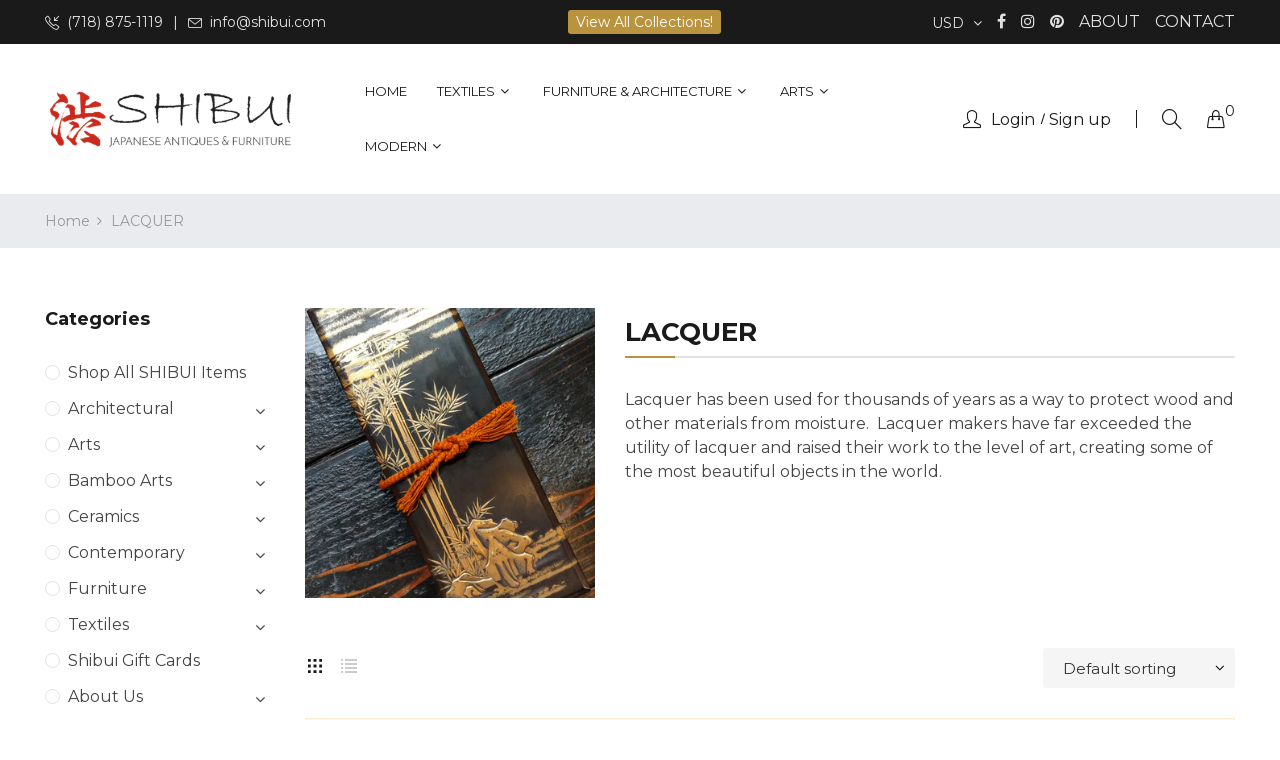

--- FILE ---
content_type: text/html; charset=utf-8
request_url: https://shibui.com/collections/collection-of-japanese-lacquered-decor-furnishing?page=2
body_size: 25230
content:
<!doctype html>
<html class="no-js" lang="en">
<head>
    <meta charset="utf-8">
    <meta http-equiv="X-UA-Compatible" content="IE=edge">
    <meta name="viewport" content="width=device-width,initial-scale=1">
    <meta name="theme-color" content="#ba933e">
    <link rel="canonical" href="https://shibui.com/collections/collection-of-japanese-lacquered-decor-furnishing?page=2">
    
    
    <title>
        Collection of Japanese Lacquered Decor Furnishing
        
        &ndash; Page 2
        &ndash; Shibui Japanese Antiques &amp; Furniture
    </title>
    
        <meta name="description" content="Lacquer has been used for thousands of years as a way to protect wood and other materials from moisture.  Lacquer makers have far exceeded the utility of lacquer and raised their work to the level of art, creating some of the most beautiful objects in the world.   ">
    
    <!-- /snippets/social-meta-tags.liquid -->
<meta property="og:site_name" content="Shibui Japanese Antiques &amp; Furniture">
<meta property="og:url" content="https://shibui.com/collections/collection-of-japanese-lacquered-decor-furnishing?page=2">
<meta property="og:title" content="Collection of Japanese Lacquered Decor Furnishing">
<meta property="og:type" content="website">
<meta property="og:description" content="Lacquer has been used for thousands of years as a way to protect wood and other materials from moisture.  Lacquer makers have far exceeded the utility of lacquer and raised their work to the level of art, creating some of the most beautiful objects in the world.   ">

<meta name="twitter:site" content="@">
<meta name="twitter:card" content="summary_large_image">
<meta name="twitter:title" content="Collection of Japanese Lacquered Decor Furnishing">
<meta name="twitter:description" content="Lacquer has been used for thousands of years as a way to protect wood and other materials from moisture.  Lacquer makers have far exceeded the utility of lacquer and raised their work to the level of art, creating some of the most beautiful objects in the world.   ">

    
<style data-shopify>

  :root {
    --vela-color-primary:            #ba933e;
    --vela-color-secondary:          #ba933e;
    --vela-border-color:             #e1e1e1;
    --vela-body-bg:                  #ffffff;
    
    --vela-text-color-primary:       #444444;
    --vela-text-color-secondary:     #1a1a1a;
    --vela-text-color-banner:        #666666;
    
    --vela-border-main:              1px solid var(--vela-border-color);
    --vela-gutter-width:             30px;
    
    --vela-font-family:              Montserrat;
    --vela-font-family-secondary:    Montserrat;
    --vela-font-icon:                "FontAwesome";
    
    --vela-topbar-bgcolor:           #1a1a1a;
    --vela-topbar-textcolor:         #e1e1e1;
    
    --vela-header-bgcolor:           #ffffff;
    --vela-header-textcolor:         #1a1a1a;
    --vela-footer-bgcolor:           #1a1a1a;
    --vela-footer-titlecolor:        #ffffff;
    --vela-footer-textcolor:         #999999;
    
    --vela-breadcrumb-bgcolor:           #eaebef;
    --vela-breadcrumb-linkcolor:         #999999;
    --vela-breadcrumb-textcolor:         #999999;
    --vela-breadcrumb-headingcolor:         #ffffff;
    
    --vela-font-size:                16px;
    --vela-heading-color:		  var(--vela-text-color-secondary);

    --newslettermodal:  url(//shibui.com/cdn/shop/t/17/assets/newslettermodal.png?v=53545096559354826251744300859);
    --icon_loading: url(//shibui.com/cdn/shop/t/17/assets/loading.gif?v=47373580461733618591744298239);
    --icon_close: url(//shibui.com/cdn/shop/t/17/assets/velaClose.png?v=121253005341505273761744298239);
    
        --button_one_txtcolor: #ffffff;
        --button_one_bgcolor : #1a1a1a;
        --button_one_bordercolor: #1a1a1a;
        --button_one_bgcolor_hover: #ba933e;
        --button_one_bordercolor_hover : #ba933e;
        --button_one_txtcolor_hover: #ffffff;

       
        --btnpro_txtcolor: #1a1a1a;
        --btnpro_bgcolor: #ffffff;
        --btnpro_bordercolor: #ffffff;
        --btnpro_bgcolor_hover: #ba933e;
        --btnpro_bordercolor_hover: #ba933e;
        --btnpro_txtcolor_hover: #ffffff;


        --addtocart_txtcolor: #ffffff;
        --addtocart_bgcolor: #1a1a1a;
        --addtocart_bordercolor: #1a1a1a;
        --addtocart_txtcolor_hover: #ffffff;
        --addtocart_bgcolor_hover: #ba933e;
        --addtocart_bordercolor_hover: #ba933e;


        --velamenu-bgcolor:              #ffffff;
        --velamenu-linkcolor:            #1a1a1a;
        --velamenu-linkcolor-hover:      #ba933e;
        --velamenu-fontsize:             13px;
        --velasubmenu-bgcolor:           #ffffff;
        --velasubmenu-linkcolor:         #888888;
        --velasubmenu-linkcolor-hover:   #333333;
        --velasubmenu-fontsize:          14px;

</style>

    <link href="//shibui.com/cdn/shop/t/17/assets/vela-fonts.css?v=203143966946804781744300861" rel="stylesheet" type="text/css" media="all" />
<link href="//shibui.com/cdn/shop/t/17/assets/plugin.css?v=180580606563927132261744298239" rel="stylesheet" type="text/css" media="all" />

<link href="//shibui.com/cdn/shop/t/17/assets/vela-site.css?v=83562991274805415141744298257" rel="stylesheet" type="text/css" media="all" />
<link href="//shibui.com/cdn/shop/t/17/assets/product-reviews.css?v=148738543675778432671744298239" rel="stylesheet" type="text/css" media="all" />

    <script src="//shibui.com/cdn/shop/t/17/assets/jquery-3.5.0.min.js?v=1809603447665040241744298239" type="text/javascript"></script>
<script>
    window.money = '${{amount}}';
    window.money_format = '${{amount}} USD';
    window.currency = 'USD';
    window.shop_money_format = "${{amount}}";
    window.shop_money_with_currency_format = "${{amount}} USD";
    window.loading_url = "//shibui.com/cdn/shop/t/17/assets/loading.gif?v=47373580461733618591744298239";
    window.file_url = "//shibui.com/cdn/shop/files/?v=19232";
    window.asset_url = "//shibui.com/cdn/shop/t/17/assets/?v=19232";
    window.ajaxcart_type = 'drawer';
    window.newsletter_success = "Thank you for your subscription";
    window.cart_empty = "Your cart is currently empty.";
    window.swatch_enable = true;
    window.swatch_show_unvailable = true;
    window.sidebar_multichoise = true;
    window.float_header = true;
    window.review = true;
    window.currencies = true;
    window.countdown_format = "<ul class='list-unstyle list-inline'><li><span class='number'>%D</span><span>Days</span></li><li><span class='number'>%H</span><span>Hours</span></li><li><span class='number'>%M</span><span>Mins</span></li><li><span class='number'>%S</span><span>Secs</span></li></ul>";
    window.vela = window.vela || {};
    vela.strings = {
        moneyFormat: "${{amount}}",
        add_to_cart: "Add to Cart",
        sold_out: "Sold Out",
        vendor: "Vendor",
        sku: "SKU",
        availability: "Availability",
        available: "In stock",
        unavailable: "Out Of Stock"
    };
</script>
    <script>window.performance && window.performance.mark && window.performance.mark('shopify.content_for_header.start');</script><meta name="google-site-verification" content="fZhi6sCQkA4a4szUZezbA7jLQV96qiIrbLiS-RBW4cg">
<meta name="facebook-domain-verification" content="4k51msm1660d8lciy8ibpwn7b2rdjt">
<meta name="google-site-verification" content="c0DoJQzMw_Ultalt6C9KfI2URXMxtV7iuepQnsI8YV0">
<meta id="shopify-digital-wallet" name="shopify-digital-wallet" content="/30091062/digital_wallets/dialog">
<meta name="shopify-checkout-api-token" content="4da56b91589743743f74481fd32d859b">
<meta id="in-context-paypal-metadata" data-shop-id="30091062" data-venmo-supported="false" data-environment="production" data-locale="en_US" data-paypal-v4="true" data-currency="USD">
<link rel="alternate" type="application/atom+xml" title="Feed" href="/collections/collection-of-japanese-lacquered-decor-furnishing.atom" />
<link rel="prev" href="/collections/collection-of-japanese-lacquered-decor-furnishing?page=1">
<link rel="alternate" type="application/json+oembed" href="https://shibui.com/collections/collection-of-japanese-lacquered-decor-furnishing.oembed?page=2">
<script async="async" src="/checkouts/internal/preloads.js?locale=en-US"></script>
<link rel="preconnect" href="https://shop.app" crossorigin="anonymous">
<script async="async" src="https://shop.app/checkouts/internal/preloads.js?locale=en-US&shop_id=30091062" crossorigin="anonymous"></script>
<script id="apple-pay-shop-capabilities" type="application/json">{"shopId":30091062,"countryCode":"US","currencyCode":"USD","merchantCapabilities":["supports3DS"],"merchantId":"gid:\/\/shopify\/Shop\/30091062","merchantName":"Shibui Japanese Antiques \u0026 Furniture","requiredBillingContactFields":["postalAddress","email","phone"],"requiredShippingContactFields":["postalAddress","email","phone"],"shippingType":"shipping","supportedNetworks":["visa","masterCard","amex","discover","elo","jcb"],"total":{"type":"pending","label":"Shibui Japanese Antiques \u0026 Furniture","amount":"1.00"},"shopifyPaymentsEnabled":true,"supportsSubscriptions":true}</script>
<script id="shopify-features" type="application/json">{"accessToken":"4da56b91589743743f74481fd32d859b","betas":["rich-media-storefront-analytics"],"domain":"shibui.com","predictiveSearch":true,"shopId":30091062,"locale":"en"}</script>
<script>var Shopify = Shopify || {};
Shopify.shop = "shibui-japanese-antiques-furniture.myshopify.com";
Shopify.locale = "en";
Shopify.currency = {"active":"USD","rate":"1.0"};
Shopify.country = "US";
Shopify.theme = {"name":"shibui-update-01","id":178201198874,"schema_name":"Rubix-furniture-home01","schema_version":"3.1.0","theme_store_id":null,"role":"main"};
Shopify.theme.handle = "null";
Shopify.theme.style = {"id":null,"handle":null};
Shopify.cdnHost = "shibui.com/cdn";
Shopify.routes = Shopify.routes || {};
Shopify.routes.root = "/";</script>
<script type="module">!function(o){(o.Shopify=o.Shopify||{}).modules=!0}(window);</script>
<script>!function(o){function n(){var o=[];function n(){o.push(Array.prototype.slice.apply(arguments))}return n.q=o,n}var t=o.Shopify=o.Shopify||{};t.loadFeatures=n(),t.autoloadFeatures=n()}(window);</script>
<script>
  window.ShopifyPay = window.ShopifyPay || {};
  window.ShopifyPay.apiHost = "shop.app\/pay";
  window.ShopifyPay.redirectState = null;
</script>
<script id="shop-js-analytics" type="application/json">{"pageType":"collection"}</script>
<script defer="defer" async type="module" src="//shibui.com/cdn/shopifycloud/shop-js/modules/v2/client.init-shop-cart-sync_C5BV16lS.en.esm.js"></script>
<script defer="defer" async type="module" src="//shibui.com/cdn/shopifycloud/shop-js/modules/v2/chunk.common_CygWptCX.esm.js"></script>
<script type="module">
  await import("//shibui.com/cdn/shopifycloud/shop-js/modules/v2/client.init-shop-cart-sync_C5BV16lS.en.esm.js");
await import("//shibui.com/cdn/shopifycloud/shop-js/modules/v2/chunk.common_CygWptCX.esm.js");

  window.Shopify.SignInWithShop?.initShopCartSync?.({"fedCMEnabled":true,"windoidEnabled":true});

</script>
<script>
  window.Shopify = window.Shopify || {};
  if (!window.Shopify.featureAssets) window.Shopify.featureAssets = {};
  window.Shopify.featureAssets['shop-js'] = {"shop-cart-sync":["modules/v2/client.shop-cart-sync_ZFArdW7E.en.esm.js","modules/v2/chunk.common_CygWptCX.esm.js"],"init-fed-cm":["modules/v2/client.init-fed-cm_CmiC4vf6.en.esm.js","modules/v2/chunk.common_CygWptCX.esm.js"],"shop-button":["modules/v2/client.shop-button_tlx5R9nI.en.esm.js","modules/v2/chunk.common_CygWptCX.esm.js"],"shop-cash-offers":["modules/v2/client.shop-cash-offers_DOA2yAJr.en.esm.js","modules/v2/chunk.common_CygWptCX.esm.js","modules/v2/chunk.modal_D71HUcav.esm.js"],"init-windoid":["modules/v2/client.init-windoid_sURxWdc1.en.esm.js","modules/v2/chunk.common_CygWptCX.esm.js"],"shop-toast-manager":["modules/v2/client.shop-toast-manager_ClPi3nE9.en.esm.js","modules/v2/chunk.common_CygWptCX.esm.js"],"init-shop-email-lookup-coordinator":["modules/v2/client.init-shop-email-lookup-coordinator_B8hsDcYM.en.esm.js","modules/v2/chunk.common_CygWptCX.esm.js"],"init-shop-cart-sync":["modules/v2/client.init-shop-cart-sync_C5BV16lS.en.esm.js","modules/v2/chunk.common_CygWptCX.esm.js"],"avatar":["modules/v2/client.avatar_BTnouDA3.en.esm.js"],"pay-button":["modules/v2/client.pay-button_FdsNuTd3.en.esm.js","modules/v2/chunk.common_CygWptCX.esm.js"],"init-customer-accounts":["modules/v2/client.init-customer-accounts_DxDtT_ad.en.esm.js","modules/v2/client.shop-login-button_C5VAVYt1.en.esm.js","modules/v2/chunk.common_CygWptCX.esm.js","modules/v2/chunk.modal_D71HUcav.esm.js"],"init-shop-for-new-customer-accounts":["modules/v2/client.init-shop-for-new-customer-accounts_ChsxoAhi.en.esm.js","modules/v2/client.shop-login-button_C5VAVYt1.en.esm.js","modules/v2/chunk.common_CygWptCX.esm.js","modules/v2/chunk.modal_D71HUcav.esm.js"],"shop-login-button":["modules/v2/client.shop-login-button_C5VAVYt1.en.esm.js","modules/v2/chunk.common_CygWptCX.esm.js","modules/v2/chunk.modal_D71HUcav.esm.js"],"init-customer-accounts-sign-up":["modules/v2/client.init-customer-accounts-sign-up_CPSyQ0Tj.en.esm.js","modules/v2/client.shop-login-button_C5VAVYt1.en.esm.js","modules/v2/chunk.common_CygWptCX.esm.js","modules/v2/chunk.modal_D71HUcav.esm.js"],"shop-follow-button":["modules/v2/client.shop-follow-button_Cva4Ekp9.en.esm.js","modules/v2/chunk.common_CygWptCX.esm.js","modules/v2/chunk.modal_D71HUcav.esm.js"],"checkout-modal":["modules/v2/client.checkout-modal_BPM8l0SH.en.esm.js","modules/v2/chunk.common_CygWptCX.esm.js","modules/v2/chunk.modal_D71HUcav.esm.js"],"lead-capture":["modules/v2/client.lead-capture_Bi8yE_yS.en.esm.js","modules/v2/chunk.common_CygWptCX.esm.js","modules/v2/chunk.modal_D71HUcav.esm.js"],"shop-login":["modules/v2/client.shop-login_D6lNrXab.en.esm.js","modules/v2/chunk.common_CygWptCX.esm.js","modules/v2/chunk.modal_D71HUcav.esm.js"],"payment-terms":["modules/v2/client.payment-terms_CZxnsJam.en.esm.js","modules/v2/chunk.common_CygWptCX.esm.js","modules/v2/chunk.modal_D71HUcav.esm.js"]};
</script>
<script>(function() {
  var isLoaded = false;
  function asyncLoad() {
    if (isLoaded) return;
    isLoaded = true;
    var urls = ["https:\/\/chimpstatic.com\/mcjs-connected\/js\/users\/9e46f5fb9cb0643b9ec3c0197\/f527a1423e4ce2d1ac83d805f.js?shop=shibui-japanese-antiques-furniture.myshopify.com","https:\/\/cdn.shopify.com\/s\/files\/1\/3009\/1062\/t\/7\/assets\/globo.menu.init.js?v=1616086767\u0026shop=shibui-japanese-antiques-furniture.myshopify.com","\/\/www.powr.io\/powr.js?powr-token=shibui-japanese-antiques-furniture.myshopify.com\u0026external-type=shopify\u0026shop=shibui-japanese-antiques-furniture.myshopify.com"];
    for (var i = 0; i < urls.length; i++) {
      var s = document.createElement('script');
      s.type = 'text/javascript';
      s.async = true;
      s.src = urls[i];
      var x = document.getElementsByTagName('script')[0];
      x.parentNode.insertBefore(s, x);
    }
  };
  if(window.attachEvent) {
    window.attachEvent('onload', asyncLoad);
  } else {
    window.addEventListener('load', asyncLoad, false);
  }
})();</script>
<script id="__st">var __st={"a":30091062,"offset":-28800,"reqid":"08ce99c4-165b-40f3-83a9-c830566f17ae-1768723490","pageurl":"shibui.com\/collections\/collection-of-japanese-lacquered-decor-furnishing?page=2","u":"2f2dc1e3de83","p":"collection","rtyp":"collection","rid":81741316130};</script>
<script>window.ShopifyPaypalV4VisibilityTracking = true;</script>
<script id="captcha-bootstrap">!function(){'use strict';const t='contact',e='account',n='new_comment',o=[[t,t],['blogs',n],['comments',n],[t,'customer']],c=[[e,'customer_login'],[e,'guest_login'],[e,'recover_customer_password'],[e,'create_customer']],r=t=>t.map((([t,e])=>`form[action*='/${t}']:not([data-nocaptcha='true']) input[name='form_type'][value='${e}']`)).join(','),a=t=>()=>t?[...document.querySelectorAll(t)].map((t=>t.form)):[];function s(){const t=[...o],e=r(t);return a(e)}const i='password',u='form_key',d=['recaptcha-v3-token','g-recaptcha-response','h-captcha-response',i],f=()=>{try{return window.sessionStorage}catch{return}},m='__shopify_v',_=t=>t.elements[u];function p(t,e,n=!1){try{const o=window.sessionStorage,c=JSON.parse(o.getItem(e)),{data:r}=function(t){const{data:e,action:n}=t;return t[m]||n?{data:e,action:n}:{data:t,action:n}}(c);for(const[e,n]of Object.entries(r))t.elements[e]&&(t.elements[e].value=n);n&&o.removeItem(e)}catch(o){console.error('form repopulation failed',{error:o})}}const l='form_type',E='cptcha';function T(t){t.dataset[E]=!0}const w=window,h=w.document,L='Shopify',v='ce_forms',y='captcha';let A=!1;((t,e)=>{const n=(g='f06e6c50-85a8-45c8-87d0-21a2b65856fe',I='https://cdn.shopify.com/shopifycloud/storefront-forms-hcaptcha/ce_storefront_forms_captcha_hcaptcha.v1.5.2.iife.js',D={infoText:'Protected by hCaptcha',privacyText:'Privacy',termsText:'Terms'},(t,e,n)=>{const o=w[L][v],c=o.bindForm;if(c)return c(t,g,e,D).then(n);var r;o.q.push([[t,g,e,D],n]),r=I,A||(h.body.append(Object.assign(h.createElement('script'),{id:'captcha-provider',async:!0,src:r})),A=!0)});var g,I,D;w[L]=w[L]||{},w[L][v]=w[L][v]||{},w[L][v].q=[],w[L][y]=w[L][y]||{},w[L][y].protect=function(t,e){n(t,void 0,e),T(t)},Object.freeze(w[L][y]),function(t,e,n,w,h,L){const[v,y,A,g]=function(t,e,n){const i=e?o:[],u=t?c:[],d=[...i,...u],f=r(d),m=r(i),_=r(d.filter((([t,e])=>n.includes(e))));return[a(f),a(m),a(_),s()]}(w,h,L),I=t=>{const e=t.target;return e instanceof HTMLFormElement?e:e&&e.form},D=t=>v().includes(t);t.addEventListener('submit',(t=>{const e=I(t);if(!e)return;const n=D(e)&&!e.dataset.hcaptchaBound&&!e.dataset.recaptchaBound,o=_(e),c=g().includes(e)&&(!o||!o.value);(n||c)&&t.preventDefault(),c&&!n&&(function(t){try{if(!f())return;!function(t){const e=f();if(!e)return;const n=_(t);if(!n)return;const o=n.value;o&&e.removeItem(o)}(t);const e=Array.from(Array(32),(()=>Math.random().toString(36)[2])).join('');!function(t,e){_(t)||t.append(Object.assign(document.createElement('input'),{type:'hidden',name:u})),t.elements[u].value=e}(t,e),function(t,e){const n=f();if(!n)return;const o=[...t.querySelectorAll(`input[type='${i}']`)].map((({name:t})=>t)),c=[...d,...o],r={};for(const[a,s]of new FormData(t).entries())c.includes(a)||(r[a]=s);n.setItem(e,JSON.stringify({[m]:1,action:t.action,data:r}))}(t,e)}catch(e){console.error('failed to persist form',e)}}(e),e.submit())}));const S=(t,e)=>{t&&!t.dataset[E]&&(n(t,e.some((e=>e===t))),T(t))};for(const o of['focusin','change'])t.addEventListener(o,(t=>{const e=I(t);D(e)&&S(e,y())}));const B=e.get('form_key'),M=e.get(l),P=B&&M;t.addEventListener('DOMContentLoaded',(()=>{const t=y();if(P)for(const e of t)e.elements[l].value===M&&p(e,B);[...new Set([...A(),...v().filter((t=>'true'===t.dataset.shopifyCaptcha))])].forEach((e=>S(e,t)))}))}(h,new URLSearchParams(w.location.search),n,t,e,['guest_login'])})(!0,!0)}();</script>
<script integrity="sha256-4kQ18oKyAcykRKYeNunJcIwy7WH5gtpwJnB7kiuLZ1E=" data-source-attribution="shopify.loadfeatures" defer="defer" src="//shibui.com/cdn/shopifycloud/storefront/assets/storefront/load_feature-a0a9edcb.js" crossorigin="anonymous"></script>
<script crossorigin="anonymous" defer="defer" src="//shibui.com/cdn/shopifycloud/storefront/assets/shopify_pay/storefront-65b4c6d7.js?v=20250812"></script>
<script data-source-attribution="shopify.dynamic_checkout.dynamic.init">var Shopify=Shopify||{};Shopify.PaymentButton=Shopify.PaymentButton||{isStorefrontPortableWallets:!0,init:function(){window.Shopify.PaymentButton.init=function(){};var t=document.createElement("script");t.src="https://shibui.com/cdn/shopifycloud/portable-wallets/latest/portable-wallets.en.js",t.type="module",document.head.appendChild(t)}};
</script>
<script data-source-attribution="shopify.dynamic_checkout.buyer_consent">
  function portableWalletsHideBuyerConsent(e){var t=document.getElementById("shopify-buyer-consent"),n=document.getElementById("shopify-subscription-policy-button");t&&n&&(t.classList.add("hidden"),t.setAttribute("aria-hidden","true"),n.removeEventListener("click",e))}function portableWalletsShowBuyerConsent(e){var t=document.getElementById("shopify-buyer-consent"),n=document.getElementById("shopify-subscription-policy-button");t&&n&&(t.classList.remove("hidden"),t.removeAttribute("aria-hidden"),n.addEventListener("click",e))}window.Shopify?.PaymentButton&&(window.Shopify.PaymentButton.hideBuyerConsent=portableWalletsHideBuyerConsent,window.Shopify.PaymentButton.showBuyerConsent=portableWalletsShowBuyerConsent);
</script>
<script data-source-attribution="shopify.dynamic_checkout.cart.bootstrap">document.addEventListener("DOMContentLoaded",(function(){function t(){return document.querySelector("shopify-accelerated-checkout-cart, shopify-accelerated-checkout")}if(t())Shopify.PaymentButton.init();else{new MutationObserver((function(e,n){t()&&(Shopify.PaymentButton.init(),n.disconnect())})).observe(document.body,{childList:!0,subtree:!0})}}));
</script>
<link id="shopify-accelerated-checkout-styles" rel="stylesheet" media="screen" href="https://shibui.com/cdn/shopifycloud/portable-wallets/latest/accelerated-checkout-backwards-compat.css" crossorigin="anonymous">
<style id="shopify-accelerated-checkout-cart">
        #shopify-buyer-consent {
  margin-top: 1em;
  display: inline-block;
  width: 100%;
}

#shopify-buyer-consent.hidden {
  display: none;
}

#shopify-subscription-policy-button {
  background: none;
  border: none;
  padding: 0;
  text-decoration: underline;
  font-size: inherit;
  cursor: pointer;
}

#shopify-subscription-policy-button::before {
  box-shadow: none;
}

      </style>

<script>window.performance && window.performance.mark && window.performance.mark('shopify.content_for_header.end');</script>
<meta property="og:image" content="https://cdn.shopify.com/s/files/1/3009/1062/collections/lacquer.jpg?v=1544146027" />
<meta property="og:image:secure_url" content="https://cdn.shopify.com/s/files/1/3009/1062/collections/lacquer.jpg?v=1544146027" />
<meta property="og:image:width" content="1024" />
<meta property="og:image:height" content="1024" />
<meta property="og:image:alt" content="LACQUER" />
<link href="https://monorail-edge.shopifysvc.com" rel="dns-prefetch">
<script>(function(){if ("sendBeacon" in navigator && "performance" in window) {try {var session_token_from_headers = performance.getEntriesByType('navigation')[0].serverTiming.find(x => x.name == '_s').description;} catch {var session_token_from_headers = undefined;}var session_cookie_matches = document.cookie.match(/_shopify_s=([^;]*)/);var session_token_from_cookie = session_cookie_matches && session_cookie_matches.length === 2 ? session_cookie_matches[1] : "";var session_token = session_token_from_headers || session_token_from_cookie || "";function handle_abandonment_event(e) {var entries = performance.getEntries().filter(function(entry) {return /monorail-edge.shopifysvc.com/.test(entry.name);});if (!window.abandonment_tracked && entries.length === 0) {window.abandonment_tracked = true;var currentMs = Date.now();var navigation_start = performance.timing.navigationStart;var payload = {shop_id: 30091062,url: window.location.href,navigation_start,duration: currentMs - navigation_start,session_token,page_type: "collection"};window.navigator.sendBeacon("https://monorail-edge.shopifysvc.com/v1/produce", JSON.stringify({schema_id: "online_store_buyer_site_abandonment/1.1",payload: payload,metadata: {event_created_at_ms: currentMs,event_sent_at_ms: currentMs}}));}}window.addEventListener('pagehide', handle_abandonment_event);}}());</script>
<script id="web-pixels-manager-setup">(function e(e,d,r,n,o){if(void 0===o&&(o={}),!Boolean(null===(a=null===(i=window.Shopify)||void 0===i?void 0:i.analytics)||void 0===a?void 0:a.replayQueue)){var i,a;window.Shopify=window.Shopify||{};var t=window.Shopify;t.analytics=t.analytics||{};var s=t.analytics;s.replayQueue=[],s.publish=function(e,d,r){return s.replayQueue.push([e,d,r]),!0};try{self.performance.mark("wpm:start")}catch(e){}var l=function(){var e={modern:/Edge?\/(1{2}[4-9]|1[2-9]\d|[2-9]\d{2}|\d{4,})\.\d+(\.\d+|)|Firefox\/(1{2}[4-9]|1[2-9]\d|[2-9]\d{2}|\d{4,})\.\d+(\.\d+|)|Chrom(ium|e)\/(9{2}|\d{3,})\.\d+(\.\d+|)|(Maci|X1{2}).+ Version\/(15\.\d+|(1[6-9]|[2-9]\d|\d{3,})\.\d+)([,.]\d+|)( \(\w+\)|)( Mobile\/\w+|) Safari\/|Chrome.+OPR\/(9{2}|\d{3,})\.\d+\.\d+|(CPU[ +]OS|iPhone[ +]OS|CPU[ +]iPhone|CPU IPhone OS|CPU iPad OS)[ +]+(15[._]\d+|(1[6-9]|[2-9]\d|\d{3,})[._]\d+)([._]\d+|)|Android:?[ /-](13[3-9]|1[4-9]\d|[2-9]\d{2}|\d{4,})(\.\d+|)(\.\d+|)|Android.+Firefox\/(13[5-9]|1[4-9]\d|[2-9]\d{2}|\d{4,})\.\d+(\.\d+|)|Android.+Chrom(ium|e)\/(13[3-9]|1[4-9]\d|[2-9]\d{2}|\d{4,})\.\d+(\.\d+|)|SamsungBrowser\/([2-9]\d|\d{3,})\.\d+/,legacy:/Edge?\/(1[6-9]|[2-9]\d|\d{3,})\.\d+(\.\d+|)|Firefox\/(5[4-9]|[6-9]\d|\d{3,})\.\d+(\.\d+|)|Chrom(ium|e)\/(5[1-9]|[6-9]\d|\d{3,})\.\d+(\.\d+|)([\d.]+$|.*Safari\/(?![\d.]+ Edge\/[\d.]+$))|(Maci|X1{2}).+ Version\/(10\.\d+|(1[1-9]|[2-9]\d|\d{3,})\.\d+)([,.]\d+|)( \(\w+\)|)( Mobile\/\w+|) Safari\/|Chrome.+OPR\/(3[89]|[4-9]\d|\d{3,})\.\d+\.\d+|(CPU[ +]OS|iPhone[ +]OS|CPU[ +]iPhone|CPU IPhone OS|CPU iPad OS)[ +]+(10[._]\d+|(1[1-9]|[2-9]\d|\d{3,})[._]\d+)([._]\d+|)|Android:?[ /-](13[3-9]|1[4-9]\d|[2-9]\d{2}|\d{4,})(\.\d+|)(\.\d+|)|Mobile Safari.+OPR\/([89]\d|\d{3,})\.\d+\.\d+|Android.+Firefox\/(13[5-9]|1[4-9]\d|[2-9]\d{2}|\d{4,})\.\d+(\.\d+|)|Android.+Chrom(ium|e)\/(13[3-9]|1[4-9]\d|[2-9]\d{2}|\d{4,})\.\d+(\.\d+|)|Android.+(UC? ?Browser|UCWEB|U3)[ /]?(15\.([5-9]|\d{2,})|(1[6-9]|[2-9]\d|\d{3,})\.\d+)\.\d+|SamsungBrowser\/(5\.\d+|([6-9]|\d{2,})\.\d+)|Android.+MQ{2}Browser\/(14(\.(9|\d{2,})|)|(1[5-9]|[2-9]\d|\d{3,})(\.\d+|))(\.\d+|)|K[Aa][Ii]OS\/(3\.\d+|([4-9]|\d{2,})\.\d+)(\.\d+|)/},d=e.modern,r=e.legacy,n=navigator.userAgent;return n.match(d)?"modern":n.match(r)?"legacy":"unknown"}(),u="modern"===l?"modern":"legacy",c=(null!=n?n:{modern:"",legacy:""})[u],f=function(e){return[e.baseUrl,"/wpm","/b",e.hashVersion,"modern"===e.buildTarget?"m":"l",".js"].join("")}({baseUrl:d,hashVersion:r,buildTarget:u}),m=function(e){var d=e.version,r=e.bundleTarget,n=e.surface,o=e.pageUrl,i=e.monorailEndpoint;return{emit:function(e){var a=e.status,t=e.errorMsg,s=(new Date).getTime(),l=JSON.stringify({metadata:{event_sent_at_ms:s},events:[{schema_id:"web_pixels_manager_load/3.1",payload:{version:d,bundle_target:r,page_url:o,status:a,surface:n,error_msg:t},metadata:{event_created_at_ms:s}}]});if(!i)return console&&console.warn&&console.warn("[Web Pixels Manager] No Monorail endpoint provided, skipping logging."),!1;try{return self.navigator.sendBeacon.bind(self.navigator)(i,l)}catch(e){}var u=new XMLHttpRequest;try{return u.open("POST",i,!0),u.setRequestHeader("Content-Type","text/plain"),u.send(l),!0}catch(e){return console&&console.warn&&console.warn("[Web Pixels Manager] Got an unhandled error while logging to Monorail."),!1}}}}({version:r,bundleTarget:l,surface:e.surface,pageUrl:self.location.href,monorailEndpoint:e.monorailEndpoint});try{o.browserTarget=l,function(e){var d=e.src,r=e.async,n=void 0===r||r,o=e.onload,i=e.onerror,a=e.sri,t=e.scriptDataAttributes,s=void 0===t?{}:t,l=document.createElement("script"),u=document.querySelector("head"),c=document.querySelector("body");if(l.async=n,l.src=d,a&&(l.integrity=a,l.crossOrigin="anonymous"),s)for(var f in s)if(Object.prototype.hasOwnProperty.call(s,f))try{l.dataset[f]=s[f]}catch(e){}if(o&&l.addEventListener("load",o),i&&l.addEventListener("error",i),u)u.appendChild(l);else{if(!c)throw new Error("Did not find a head or body element to append the script");c.appendChild(l)}}({src:f,async:!0,onload:function(){if(!function(){var e,d;return Boolean(null===(d=null===(e=window.Shopify)||void 0===e?void 0:e.analytics)||void 0===d?void 0:d.initialized)}()){var d=window.webPixelsManager.init(e)||void 0;if(d){var r=window.Shopify.analytics;r.replayQueue.forEach((function(e){var r=e[0],n=e[1],o=e[2];d.publishCustomEvent(r,n,o)})),r.replayQueue=[],r.publish=d.publishCustomEvent,r.visitor=d.visitor,r.initialized=!0}}},onerror:function(){return m.emit({status:"failed",errorMsg:"".concat(f," has failed to load")})},sri:function(e){var d=/^sha384-[A-Za-z0-9+/=]+$/;return"string"==typeof e&&d.test(e)}(c)?c:"",scriptDataAttributes:o}),m.emit({status:"loading"})}catch(e){m.emit({status:"failed",errorMsg:(null==e?void 0:e.message)||"Unknown error"})}}})({shopId: 30091062,storefrontBaseUrl: "https://shibui.com",extensionsBaseUrl: "https://extensions.shopifycdn.com/cdn/shopifycloud/web-pixels-manager",monorailEndpoint: "https://monorail-edge.shopifysvc.com/unstable/produce_batch",surface: "storefront-renderer",enabledBetaFlags: ["2dca8a86"],webPixelsConfigList: [{"id":"860946714","configuration":"{\"config\":\"{\\\"pixel_id\\\":\\\"G-E7S730TNFH\\\",\\\"target_country\\\":\\\"US\\\",\\\"gtag_events\\\":[{\\\"type\\\":\\\"begin_checkout\\\",\\\"action_label\\\":[\\\"G-E7S730TNFH\\\",\\\"AW-935162032\\\/taoeCMjal5EBELDh9b0D\\\"]},{\\\"type\\\":\\\"search\\\",\\\"action_label\\\":[\\\"G-E7S730TNFH\\\",\\\"AW-935162032\\\/MO2ZCMval5EBELDh9b0D\\\"]},{\\\"type\\\":\\\"view_item\\\",\\\"action_label\\\":[\\\"G-E7S730TNFH\\\",\\\"AW-935162032\\\/olTGCMLal5EBELDh9b0D\\\",\\\"MC-JM6NZMHY14\\\"]},{\\\"type\\\":\\\"purchase\\\",\\\"action_label\\\":[\\\"G-E7S730TNFH\\\",\\\"AW-935162032\\\/EG1OCL_al5EBELDh9b0D\\\",\\\"MC-JM6NZMHY14\\\"]},{\\\"type\\\":\\\"page_view\\\",\\\"action_label\\\":[\\\"G-E7S730TNFH\\\",\\\"AW-935162032\\\/ptnfCLzal5EBELDh9b0D\\\",\\\"MC-JM6NZMHY14\\\"]},{\\\"type\\\":\\\"add_payment_info\\\",\\\"action_label\\\":[\\\"G-E7S730TNFH\\\",\\\"AW-935162032\\\/8gnaCM7al5EBELDh9b0D\\\"]},{\\\"type\\\":\\\"add_to_cart\\\",\\\"action_label\\\":[\\\"G-E7S730TNFH\\\",\\\"AW-935162032\\\/8ZEGCMXal5EBELDh9b0D\\\"]}],\\\"enable_monitoring_mode\\\":false}\"}","eventPayloadVersion":"v1","runtimeContext":"OPEN","scriptVersion":"b2a88bafab3e21179ed38636efcd8a93","type":"APP","apiClientId":1780363,"privacyPurposes":[],"dataSharingAdjustments":{"protectedCustomerApprovalScopes":["read_customer_address","read_customer_email","read_customer_name","read_customer_personal_data","read_customer_phone"]}},{"id":"261062938","configuration":"{\"pixel_id\":\"3898291413528497\",\"pixel_type\":\"facebook_pixel\",\"metaapp_system_user_token\":\"-\"}","eventPayloadVersion":"v1","runtimeContext":"OPEN","scriptVersion":"ca16bc87fe92b6042fbaa3acc2fbdaa6","type":"APP","apiClientId":2329312,"privacyPurposes":["ANALYTICS","MARKETING","SALE_OF_DATA"],"dataSharingAdjustments":{"protectedCustomerApprovalScopes":["read_customer_address","read_customer_email","read_customer_name","read_customer_personal_data","read_customer_phone"]}},{"id":"168821018","configuration":"{\"tagID\":\"2613327028850\"}","eventPayloadVersion":"v1","runtimeContext":"STRICT","scriptVersion":"18031546ee651571ed29edbe71a3550b","type":"APP","apiClientId":3009811,"privacyPurposes":["ANALYTICS","MARKETING","SALE_OF_DATA"],"dataSharingAdjustments":{"protectedCustomerApprovalScopes":["read_customer_address","read_customer_email","read_customer_name","read_customer_personal_data","read_customer_phone"]}},{"id":"154042650","eventPayloadVersion":"v1","runtimeContext":"LAX","scriptVersion":"1","type":"CUSTOM","privacyPurposes":["ANALYTICS"],"name":"Google Analytics tag (migrated)"},{"id":"shopify-app-pixel","configuration":"{}","eventPayloadVersion":"v1","runtimeContext":"STRICT","scriptVersion":"0450","apiClientId":"shopify-pixel","type":"APP","privacyPurposes":["ANALYTICS","MARKETING"]},{"id":"shopify-custom-pixel","eventPayloadVersion":"v1","runtimeContext":"LAX","scriptVersion":"0450","apiClientId":"shopify-pixel","type":"CUSTOM","privacyPurposes":["ANALYTICS","MARKETING"]}],isMerchantRequest: false,initData: {"shop":{"name":"Shibui Japanese Antiques \u0026 Furniture","paymentSettings":{"currencyCode":"USD"},"myshopifyDomain":"shibui-japanese-antiques-furniture.myshopify.com","countryCode":"US","storefrontUrl":"https:\/\/shibui.com"},"customer":null,"cart":null,"checkout":null,"productVariants":[],"purchasingCompany":null},},"https://shibui.com/cdn","fcfee988w5aeb613cpc8e4bc33m6693e112",{"modern":"","legacy":""},{"shopId":"30091062","storefrontBaseUrl":"https:\/\/shibui.com","extensionBaseUrl":"https:\/\/extensions.shopifycdn.com\/cdn\/shopifycloud\/web-pixels-manager","surface":"storefront-renderer","enabledBetaFlags":"[\"2dca8a86\"]","isMerchantRequest":"false","hashVersion":"fcfee988w5aeb613cpc8e4bc33m6693e112","publish":"custom","events":"[[\"page_viewed\",{}],[\"collection_viewed\",{\"collection\":{\"id\":\"81741316130\",\"title\":\"LACQUER\",\"productVariants\":[]}}]]"});</script><script>
  window.ShopifyAnalytics = window.ShopifyAnalytics || {};
  window.ShopifyAnalytics.meta = window.ShopifyAnalytics.meta || {};
  window.ShopifyAnalytics.meta.currency = 'USD';
  var meta = {"products":[],"page":{"pageType":"collection","resourceType":"collection","resourceId":81741316130,"requestId":"08ce99c4-165b-40f3-83a9-c830566f17ae-1768723490"}};
  for (var attr in meta) {
    window.ShopifyAnalytics.meta[attr] = meta[attr];
  }
</script>
<script class="analytics">
  (function () {
    var customDocumentWrite = function(content) {
      var jquery = null;

      if (window.jQuery) {
        jquery = window.jQuery;
      } else if (window.Checkout && window.Checkout.$) {
        jquery = window.Checkout.$;
      }

      if (jquery) {
        jquery('body').append(content);
      }
    };

    var hasLoggedConversion = function(token) {
      if (token) {
        return document.cookie.indexOf('loggedConversion=' + token) !== -1;
      }
      return false;
    }

    var setCookieIfConversion = function(token) {
      if (token) {
        var twoMonthsFromNow = new Date(Date.now());
        twoMonthsFromNow.setMonth(twoMonthsFromNow.getMonth() + 2);

        document.cookie = 'loggedConversion=' + token + '; expires=' + twoMonthsFromNow;
      }
    }

    var trekkie = window.ShopifyAnalytics.lib = window.trekkie = window.trekkie || [];
    if (trekkie.integrations) {
      return;
    }
    trekkie.methods = [
      'identify',
      'page',
      'ready',
      'track',
      'trackForm',
      'trackLink'
    ];
    trekkie.factory = function(method) {
      return function() {
        var args = Array.prototype.slice.call(arguments);
        args.unshift(method);
        trekkie.push(args);
        return trekkie;
      };
    };
    for (var i = 0; i < trekkie.methods.length; i++) {
      var key = trekkie.methods[i];
      trekkie[key] = trekkie.factory(key);
    }
    trekkie.load = function(config) {
      trekkie.config = config || {};
      trekkie.config.initialDocumentCookie = document.cookie;
      var first = document.getElementsByTagName('script')[0];
      var script = document.createElement('script');
      script.type = 'text/javascript';
      script.onerror = function(e) {
        var scriptFallback = document.createElement('script');
        scriptFallback.type = 'text/javascript';
        scriptFallback.onerror = function(error) {
                var Monorail = {
      produce: function produce(monorailDomain, schemaId, payload) {
        var currentMs = new Date().getTime();
        var event = {
          schema_id: schemaId,
          payload: payload,
          metadata: {
            event_created_at_ms: currentMs,
            event_sent_at_ms: currentMs
          }
        };
        return Monorail.sendRequest("https://" + monorailDomain + "/v1/produce", JSON.stringify(event));
      },
      sendRequest: function sendRequest(endpointUrl, payload) {
        // Try the sendBeacon API
        if (window && window.navigator && typeof window.navigator.sendBeacon === 'function' && typeof window.Blob === 'function' && !Monorail.isIos12()) {
          var blobData = new window.Blob([payload], {
            type: 'text/plain'
          });

          if (window.navigator.sendBeacon(endpointUrl, blobData)) {
            return true;
          } // sendBeacon was not successful

        } // XHR beacon

        var xhr = new XMLHttpRequest();

        try {
          xhr.open('POST', endpointUrl);
          xhr.setRequestHeader('Content-Type', 'text/plain');
          xhr.send(payload);
        } catch (e) {
          console.log(e);
        }

        return false;
      },
      isIos12: function isIos12() {
        return window.navigator.userAgent.lastIndexOf('iPhone; CPU iPhone OS 12_') !== -1 || window.navigator.userAgent.lastIndexOf('iPad; CPU OS 12_') !== -1;
      }
    };
    Monorail.produce('monorail-edge.shopifysvc.com',
      'trekkie_storefront_load_errors/1.1',
      {shop_id: 30091062,
      theme_id: 178201198874,
      app_name: "storefront",
      context_url: window.location.href,
      source_url: "//shibui.com/cdn/s/trekkie.storefront.cd680fe47e6c39ca5d5df5f0a32d569bc48c0f27.min.js"});

        };
        scriptFallback.async = true;
        scriptFallback.src = '//shibui.com/cdn/s/trekkie.storefront.cd680fe47e6c39ca5d5df5f0a32d569bc48c0f27.min.js';
        first.parentNode.insertBefore(scriptFallback, first);
      };
      script.async = true;
      script.src = '//shibui.com/cdn/s/trekkie.storefront.cd680fe47e6c39ca5d5df5f0a32d569bc48c0f27.min.js';
      first.parentNode.insertBefore(script, first);
    };
    trekkie.load(
      {"Trekkie":{"appName":"storefront","development":false,"defaultAttributes":{"shopId":30091062,"isMerchantRequest":null,"themeId":178201198874,"themeCityHash":"2818657663370203813","contentLanguage":"en","currency":"USD","eventMetadataId":"bf706869-5088-44ae-bbd8-92b2b373c4ba"},"isServerSideCookieWritingEnabled":true,"monorailRegion":"shop_domain","enabledBetaFlags":["65f19447"]},"Session Attribution":{},"S2S":{"facebookCapiEnabled":false,"source":"trekkie-storefront-renderer","apiClientId":580111}}
    );

    var loaded = false;
    trekkie.ready(function() {
      if (loaded) return;
      loaded = true;

      window.ShopifyAnalytics.lib = window.trekkie;

      var originalDocumentWrite = document.write;
      document.write = customDocumentWrite;
      try { window.ShopifyAnalytics.merchantGoogleAnalytics.call(this); } catch(error) {};
      document.write = originalDocumentWrite;

      window.ShopifyAnalytics.lib.page(null,{"pageType":"collection","resourceType":"collection","resourceId":81741316130,"requestId":"08ce99c4-165b-40f3-83a9-c830566f17ae-1768723490","shopifyEmitted":true});

      var match = window.location.pathname.match(/checkouts\/(.+)\/(thank_you|post_purchase)/)
      var token = match? match[1]: undefined;
      if (!hasLoggedConversion(token)) {
        setCookieIfConversion(token);
        window.ShopifyAnalytics.lib.track("Viewed Product Category",{"currency":"USD","category":"Collection: collection-of-japanese-lacquered-decor-furnishing","collectionName":"collection-of-japanese-lacquered-decor-furnishing","collectionId":81741316130,"nonInteraction":true},undefined,undefined,{"shopifyEmitted":true});
      }
    });


        var eventsListenerScript = document.createElement('script');
        eventsListenerScript.async = true;
        eventsListenerScript.src = "//shibui.com/cdn/shopifycloud/storefront/assets/shop_events_listener-3da45d37.js";
        document.getElementsByTagName('head')[0].appendChild(eventsListenerScript);

})();</script>
  <script>
  if (!window.ga || (window.ga && typeof window.ga !== 'function')) {
    window.ga = function ga() {
      (window.ga.q = window.ga.q || []).push(arguments);
      if (window.Shopify && window.Shopify.analytics && typeof window.Shopify.analytics.publish === 'function') {
        window.Shopify.analytics.publish("ga_stub_called", {}, {sendTo: "google_osp_migration"});
      }
      console.error("Shopify's Google Analytics stub called with:", Array.from(arguments), "\nSee https://help.shopify.com/manual/promoting-marketing/pixels/pixel-migration#google for more information.");
    };
    if (window.Shopify && window.Shopify.analytics && typeof window.Shopify.analytics.publish === 'function') {
      window.Shopify.analytics.publish("ga_stub_initialized", {}, {sendTo: "google_osp_migration"});
    }
  }
</script>
<script
  defer
  src="https://shibui.com/cdn/shopifycloud/perf-kit/shopify-perf-kit-3.0.4.min.js"
  data-application="storefront-renderer"
  data-shop-id="30091062"
  data-render-region="gcp-us-central1"
  data-page-type="collection"
  data-theme-instance-id="178201198874"
  data-theme-name="Rubix-furniture-home01"
  data-theme-version="3.1.0"
  data-monorail-region="shop_domain"
  data-resource-timing-sampling-rate="10"
  data-shs="true"
  data-shs-beacon="true"
  data-shs-export-with-fetch="true"
  data-shs-logs-sample-rate="1"
  data-shs-beacon-endpoint="https://shibui.com/api/collect"
></script>
</head><body id="collection-of-japanese-lacquered-decor-furnishing" class="template-collection  velaFloatHeader bodyPreLoading">
    <div id="cartDrawer" class="drawer drawerRight">
		<div class="drawerClose">
            <span class="jsDrawerClose"></span>
        </div>
	    <div class="drawerCartTitle">
	        <span>Shopping cart</span>
	    </div>
	    <div id="cartContainer"></div>
	</div>
    <div id="pageContainer" class="isMoved">
        <div id="shopify-section-vela-header" class="shopify-section"><div id="velaTopbar">
        <div class="container">
            <div class="velaTopbarInner row flexAlignCenter">
                <div class="velaTopbarLeft hidden-xs hidden-sm hidden-md d-flex col-md-4"><i class="icons icon-call-in"></i> (718) 875-1119<span class="ml10 mr10">|</span>   <i class="icons icon-envelope"></i>info@shibui.com
</div><div class="velaTopbarCenter text-center col-xs-12 col-md-12 col-lg-4">
                        <a href="https://shibui.com/collections" class="bg-primary">View All Collections!</a>
                    </div><div class="velaTopbarRight d-flex flexAlignEnd hidden-xs hidden-sm hidden-md d-flex col-md-4"><div class="vela-currency jsvela-currency" name="currencies" data-value="USD">
    <div class="vela-currency__title" data-toggle="dropdown">
        <span class="vela-currency__current jsvela-currency__current">USD</span>
        <i class="fa fa-angle-down"></i>
    </div>
    <div class="dropdown-menu vela-currency__content"><div class="vela-currency__item jsvela-currency__item active" data-value="USD">USD</div><div class="vela-currency__item jsvela-currency__item" data-value="INR">INR</div><div class="vela-currency__item jsvela-currency__item" data-value="GBP">GBP</div><div class="vela-currency__item jsvela-currency__item" data-value="CAD">CAD</div><div class="vela-currency__item jsvela-currency__item" data-value="AUD">AUD</div><div class="vela-currency__item jsvela-currency__item" data-value="EUR">EUR</div><div class="vela-currency__item jsvela-currency__item" data-value="JPY">JPY</div></div>
</div>
<div class="hidden-xs">
                            <div class="d-flex velaSocialTop">
    <a target="_blank" href="https://www.facebook.com/ShibuiKotto">
        <i class="fa fa-facebook"></i>
    </a>
    <a target="_blank" href="https://www.instagram.com/shibuikotto/">
        <i class="fa fa-instagram"></i>
    </a>
    <a target="_blank" href="https://www.pinterest.com/shibuikotto/">
        <i class="fa fa-pinterest"></i>
    </a>
     <a href="https://shibui.com/pages/about-us">
        ABOUT
    </a>
    <a href="https://shibui.com/pages/contact-us">
        CONTACT
    </a>
</div>
                        </div></div>
            </div>
        </div>
    </div><header id="velaHeader" class="velaHeader">
    <section class="headerWrap">
        <div class="velaHeaderMain headerMenu">
            <div class="container">
                <div class="headerContent rowFlex rowFlexMargin flexAlignCenter">
                    <div class="velaHeaderMobile hidden-lg hidden-xl hidden-md col-xs-3 col-sm-3">
                        <div class="menuBtnMobile d-flex flexAlignCenter">
                                <div id="btnMenuMobile" class="btnMenuMobile">
                                <span class="iconMenu"></span>
                                <span class="iconMenu"></span>
                                <span class="iconMenu"></span>
                                <span class="iconMenu"></span>
                            </div>
                            <a class="velaSearchIcon" href="#velaSearchTop" data-toggle="collapse" title="Search">
                                <i class="icons icon-magnifier"></i>
                            </a> 
                        </div>
                    </div>
                    <div class="velaHeaderLeft d-flex flexAlignCenter col-xs-6 col-sm-6 col-md-2 col-lg-3"><div class="velaLogo" itemscope itemtype="http://schema.org/Organization"><a href="/" itemprop="url" class="velaLogoLink" style="width: 250px;"><span class="text-hide">Shibui Japanese Antiques &amp; Furniture</span>
                                
<div class="p-relative">
    <div class="product-card__image" style="padding-top:29.944547134935306%;">
        <img class="product-card__img lazyload"
           
            data-src="//shibui.com/cdn/shop/files/shibui_logo_2.0_5df8c7ea-26d7-474c-8dc5-b58c8067122f_{width}x.png?v=1614709723"
            data-widths="[180,360,540,720,900,1080,1296,1512,1728,1944,2160,2376,2592,2808,3024,4320]"
            data-aspectratio="3.3395061728395063"
            data-ratio="3.3395061728395063"
            data-sizes="auto"
            alt="SHIBUI ANTIQUES"
            
        />
    </div>
    <div class="placeholder-background placeholder-background--animation" data-image-placeholder></div>
</div>


</a></div></div>
                    <div class="velaHeaderCenter velaMainmenu hidden-xs hidden-sm d-flex flexJustifyCenter col-xs-6 col-sm-8 col-lg-6 p-static"><section id="velaMegamenu" class="velaMegamenu">
        <nav class="menuContainer">
            <ul class="nav hidden-xs hidden-sm"><li class="">
                                <a href="/" title="">
                                    <span>HOME</span></a>
                            </li><li class="hasMenuDropdown hasMegaMenu">
	<a href="/collections/japanese-antique-textiles-fabrics" title="">
        <span>TEXTILES</span></a>
    <a class="btnCaret hidden-xl hidden-lg hidden-md" data-toggle="collapse" href="#megaDropdown21"></a>
    
	<div id="megaDropdown21" class="menuDropdown megaMenu collapse">
		<div class="menuGroup row">
			
				<div class="col-sm-12">
					<div class="row">
                            <div class="col-xs-12 col-sm-3">
                                <ul class="velaMenuLinks">
                                    <li class="menuTitle">
                                        <a href="/collections/japanese-antique-kimono" title="">KIMONO</a>
                                    </li><li>
                                            <a href="/collections/japanese-antique-kimono-coat" title="">ALL KIMONO</a>
                                        </li>
                                    <li>
                                            <a href="/collections/collection-of-japanese-antique-kimono" title="">ANTIQUE KIMONO</a>
                                        </li>
                                    <li>
                                            <a href="/collections/japanese-antique-formal-kimono" title="">FORMAL KIMONO</a>
                                        </li>
                                    <li>
                                            <a href="/collections/obi" title="">OBI</a>
                                        </li>
                                    <li>
                                            <a href="/collections/meisen" title="">MEISEN</a>
                                        </li>
                                    <li>
                                            <a href="/collections/japanese-vintage-kimono" title="">VINTAGE KIMONO</a>
                                        </li>
                                    <li>
                                            <a href="/collections/japanese-vintage-pants-hakama-mompe-and-others" title="">HAKAMA PANTS</a>
                                        </li>
                                    <li>
                                            <a href="/collections/japanese-theater-arts-pieces-kimono-costumes-japanese-vintage" title="">THEATER PIECES</a>
                                        </li>
                                    
                                </ul>
                            </div>
                        
                            <div class="col-xs-12 col-sm-3">
                                <ul class="velaMenuLinks">
                                    <li class="menuTitle">
                                        <a href="/collections/all-folk-textiles" title="">FOLK TEXTILES</a>
                                    </li><li>
                                            <a href="/collections/japanese-antique-banners-flags" title="">BANNERS & FLAGS</a>
                                        </li>
                                    <li>
                                            <a href="/collections/boro-japanese-antique-textiles-fabric" title="">BORO</a>
                                        </li>
                                    <li>
                                            <a href="/collections/japanese-antique-firemens-coat-gear" title="">FIREMEN'S GEAR</a>
                                        </li>
                                    <li>
                                            <a href="/collections/kasuri-japanese-textiles" title="">KASURI</a>
                                        </li>
                                    <li>
                                            <a href="/collections/katazome-japanese-textile" title="">KATAZOME</a>
                                        </li>
                                    <li>
                                            <a href="/collections/sakiori-japanese-antique-textiles" title="">SAKIORI</a>
                                        </li>
                                    <li>
                                            <a href="/collections/sashiko-japanese-textiles-fabric" title="">SASHIKO</a>
                                        </li>
                                    <li>
                                            <a href="/collections/tsutsugaki-japanese-antiques" title="">TSUTSUGAKI</a>
                                        </li>
                                    <li>
                                            <a href="/collections/other-folk-textiles" title="">OTHER FOLK TEXTILES </a>
                                        </li>
                                    
                                </ul>
                            </div>
                        
                            <div class="col-xs-12 col-sm-3">
                                <ul class="velaMenuLinks">
                                    <li class="menuTitle">
                                        <a href="/collections/japanese-textile-making" title="">TEXTILE MAKING</a>
                                    </li><li>
                                            <a href="/collections/sample-japanese-antique-books" title="">SAMPLE BOOKS</a>
                                        </li>
                                    <li>
                                            <a href="/collections/katagami-japanese-antique-paper-stencil" title="">KATAGAMI</a>
                                        </li>
                                    <li>
                                            <a href="/collections/textile-tools" title="">TEXTILE TOOLS</a>
                                        </li>
                                    <li>
                                            <a href="/collections/japanese-antique-textile-fragments" title="">FRAGMENTS</a>
                                        </li>
                                    
                                </ul>
                            </div>
                        
                            <div class="col-xs-12 col-sm-3">
                                <ul class="velaMenuLinks">
                                    <li class="menuTitle">
                                        <a href="/collections/collection-of-japanese-antique-bamboo" title="">BASKETS</a>
                                    </li><li>
                                            <a href="/collections/japanese-antique-flower-baskets-weaving-bamboo-decor" title="">FLOWER BASKETS</a>
                                        </li>
                                    <li>
                                            <a href="/collections/japanese-antique-bamboo-work-baskets" title="">WORK BASKETS</a>
                                        </li>
                                    <li>
                                            <a href="/collections/food-baskets" title="">FOOD BASKETS</a>
                                        </li>
                                    
                                </ul>
                            </div>
                        
					</div>
				</div>
			
			
			
			
            
		</div>
	</div>
</li>
                            
                            <li class="hasMenuDropdown hasMegaMenu">
	<a href="/collections/all-japanese-furniture" title="">
        <span>FURNITURE & ARCHITECTURE</span></a>
    <a class="btnCaret hidden-xl hidden-lg hidden-md" data-toggle="collapse" href="#megaDropdown22"></a>
    
	<div id="megaDropdown22" class="menuDropdown megaMenu collapse">
		<div class="menuGroup row">
			
				<div class="col-sm-12">
					<div class="row">
                            <div class="col-xs-12 col-sm-3">
                                <ul class="velaMenuLinks">
                                    <li class="menuTitle">
                                        <a href="/collections/tansu-all-japanese-antique-chests" title="">TANSU CHESTS</a>
                                    </li><li>
                                            <a href="/collections/tansu-all-japanese-antique-chests" title="">ALL CHESTS</a>
                                        </li>
                                    <li>
                                            <a href="/collections/japanese-antique-clothing-chest" title="">CLOTHING CHESTS</a>
                                        </li>
                                    <li>
                                            <a href="/collections/japanese-antiques-japanese-furniture-kitchen-chests-cabinets" title="">KITCHEN CHESTS</a>
                                        </li>
                                    <li>
                                            <a href="/collections/merchant-chests-japanese-antiques-japanese-furniture" title="">MERCHANT CHESTS</a>
                                        </li>
                                    <li>
                                            <a href="/collections/sea-chests-japanese-antiques-japanese-furniture" title="">SEA CHESTS</a>
                                        </li>
                                    <li>
                                            <a href="/collections/step-chests-japanese-furniture-japanese-antiques" title="">STEP CHESTS</a>
                                        </li>
                                    <li>
                                            <a href="/collections/collection-of-japanese-antique-small-chests" title="">SMALL CHESTS</a>
                                        </li>
                                    <li>
                                            <a href="/collections/vanities-mirror-chests" title="">VANITY - MIRROR </a>
                                        </li>
                                    <li>
                                            <a href="/collections/tea-tansu" title="">TEA CHESTS</a>
                                        </li>
                                    <li>
                                            <a href="/collections/other-furniture" title="">OTHER TANSU</a>
                                        </li>
                                    
                                </ul>
                            </div>
                        
                            <div class="col-xs-12 col-sm-3">
                                <ul class="velaMenuLinks">
                                    <li class="menuTitle">
                                        <a href="/collections/other-furniture" title="">OTHER FURNITURE</a>
                                    </li><li>
                                            <a href="/collections/japanese-antique-wall-clocks" title="">CLOCKS</a>
                                        </li>
                                    <li>
                                            <a href="/collections/japanese-antique-lamps" title="">LIGHTING: ANDON & OTHER</a>
                                        </li>
                                    <li>
                                            <a href="/collections/japanese-tables-chairs-other-japanese-furniture" title="">TABLES & CHAIRS</a>
                                        </li>
                                    <li>
                                            <a href="/collections/custom-made-japanese-furniture-decor" title="">CUSTOM-MADE</a>
                                        </li>
                                    
                                </ul>
                            </div>
                        
                            <div class="col-xs-12 col-sm-3">
                                <ul class="velaMenuLinks">
                                    <li class="menuTitle">
                                        <a href="/collections/all-doors-and-gates" title="">DOORS & GATES</a>
                                    </li><li>
                                            <a href="/collections/kura-doors-japanese-antique-doors" title="">KURA STOREHOUSE</a>
                                        </li>
                                    <li>
                                            <a href="/collections/shoji-japanese-antique-interior-doors-bamboo-paper" title="">SHOJI</a>
                                        </li>
                                    <li>
                                            <a href="/collections/yoshido-japanese-antique-doors" title="">YOSHIDO REED</a>
                                        </li>
                                    <li>
                                            <a href="/collections/fusuma-japanese-antique-interior-doors" title="">FUSUMA</a>
                                        </li>
                                    <li>
                                            <a href="/collections/japanese-antique-wooden-doors-gates" title="">GATES</a>
                                        </li>
                                    <li>
                                            <a href="/collections/koshi-lattice" title="">KOSHI AND LATTICE</a>
                                        </li>
                                    
                                </ul>
                            </div>
                        
                            <div class="col-xs-12 col-sm-3">
                                <ul class="velaMenuLinks">
                                    <li class="menuTitle">
                                        <a href="/collections/other-architectural" title="">OTHER ARCHITECTURAL</a>
                                    </li><li>
                                            <a href="/collections/ranma-japanese-antique-architectural-decor" title="">RANMA</a>
                                        </li>
                                    <li>
                                            <a href="/collections/window-sets" title="">WINDOWS</a>
                                        </li>
                                    <li>
                                            <a href="/collections/house-facades" title="">HOUSE FACADES</a>
                                        </li>
                                    <li>
                                            <a href="/collections/reclaimed-wood/RECLAIMED-WOOD+ARCHITECURAL-SALVAGE+REUSE+UPCYCLE" title="">SALVAGE </a>
                                        </li>
                                    <li>
                                            <a href="/collections/carvings" title="">ARCHITECURAL ORNAMENT</a>
                                        </li>
                                    
                                </ul>
                            </div>
                        
					</div>
				</div>
			
			
			
			
            
		</div>
	</div>
</li>
                            
                            <li class="hasMenuDropdown hasMegaMenu">
	<a href="/collections/all-japanese-arts-collection" title="">
        <span>ARTS</span></a>
    <a class="btnCaret hidden-xl hidden-lg hidden-md" data-toggle="collapse" href="#megaDropdown23"></a>
    
	<div id="megaDropdown23" class="menuDropdown megaMenu collapse">
		<div class="menuGroup row">
			
				<div class="col-sm-12">
					<div class="row">
                            <div class="col-xs-12 col-sm-3">
                                <ul class="velaMenuLinks">
                                    <li class="menuTitle">
                                        <a href="/collections/japanese-antique-contemporary-folk-arts" title="">FOLK ARTS</a>
                                    </li><li>
                                            <a href="/collections/japanese-antique-shop-signs" title="">KANBAN SHOP SIGNS</a>
                                        </li>
                                    <li>
                                            <a href="/collections/religious" title="">RELIGIOUS</a>
                                        </li>
                                    <li>
                                            <a href="/collections/japanese-glass-fishing-floats" title="">GLASS FISHING FLOATS</a>
                                        </li>
                                    <li>
                                            <a href="/collections/toys-and-games" title="">TOY & GAMES</a>
                                        </li>
                                    <li>
                                            <a href="/collections/japanese-ironware-metalworks" title="">METALWORK</a>
                                        </li>
                                    <li>
                                            <a href="/collections/collection-of-japanese-lacquered-decor-furnishing" title="">LACQUER</a>
                                        </li>
                                    <li>
                                            <a href="/collections/collection-of-other-japanese-folk-arts" title="">OTHER FOLK ARTS</a>
                                        </li>
                                    
                                </ul>
                            </div>
                        
                            <div class="col-xs-12 col-sm-3">
                                <ul class="velaMenuLinks">
                                    <li class="menuTitle">
                                        <a href="/collections/japanese-antique-bamboo-arts" title="">BAMBOO ARTS</a>
                                    </li><li>
                                            <a href="/collections/japanese-antique-flower-baskets-weaving-bamboo-decor" title="">FLOWER BASKETS</a>
                                        </li>
                                    <li>
                                            <a href="/collections/japanese-antique-bamboo-work-baskets" title="">WORK BASKETS</a>
                                        </li>
                                    <li>
                                            <a href="/collections/food-baskets" title="">BENTO BOXES</a>
                                        </li>
                                    <li>
                                            <a href="/collections/other-bamboo" title="">OTHER BAMBOO</a>
                                        </li>
                                    
                                </ul>
                            </div>
                        
                            <div class="col-xs-12 col-sm-3">
                                <ul class="velaMenuLinks">
                                    <li class="menuTitle">
                                        <a href="/collections/all-japanese-ceramics" title="">CERAMICS</a>
                                    </li><li>
                                            <a href="/collections/all-japanese-ceramics" title="">ALL CERAMICS</a>
                                        </li>
                                    <li>
                                            <a href="/collections/teaware-japanese-antiques-for-tea-ceremony" title="">TEAWARE </a>
                                        </li>
                                    <li>
                                            <a href="/collections/japanese-antique-sake-jar-decanter-jug-cup-ceramic" title="">SAKE</a>
                                        </li>
                                    <li>
                                            <a href="/collections/japanese-antique-storage-containers" title="">STORAGE</a>
                                        </li>
                                    
                                </ul>
                            </div>
                        
                            <div class="col-xs-12 col-sm-3">
                                <ul class="velaMenuLinks">
                                    <li class="menuTitle">
                                        <a href="/collections/all-paintings-prints" title="">PAINTINGS & PRINTS</a>
                                    </li><li>
                                            <a href="/collections/all-paintings-prints" title="">ALL PAINTINGS & PRINTS</a>
                                        </li>
                                    <li>
                                            <a href="/collections/japanese-antique-screens-byobu" title="">SCREENS</a>
                                        </li>
                                    <li>
                                            <a href="/collections/japanese-antique-scrolls-japanese-arts" title="">SCROLLS</a>
                                        </li>
                                    <li>
                                            <a href="/collections/japanese-woodblock-prints" title="">WOODBLOCK PRINTS</a>
                                        </li>
                                    <li>
                                            <a href="/collections/japanese-antique-photography" title="">PHOTOGRAPHY</a>
                                        </li>
                                    <li>
                                            <a href="/collections/books" title="">BOOKS</a>
                                        </li>
                                    
                                </ul>
                            </div>
                        
                            <div class="col-xs-12 col-sm-3">
                                <ul class="velaMenuLinks">
                                    <li class="menuTitle">
                                        <a href="/collections/japanese-tea-arts-tea-pot-tea-set-tea-ceremony" title="">TEA ARTS</a>
                                    </li><li>
                                            <a href="/collections/tea-sets" title="">TEA SETS</a>
                                        </li>
                                    <li>
                                            <a href="/collections/tea-chests" title="">TEA CHESTS</a>
                                        </li>
                                    
                                </ul>
                            </div>
                        
                            <div class="col-xs-12 col-sm-3">
                                <ul class="velaMenuLinks">
                                    <li class="menuTitle">
                                        <a href="/collections/tools" title="">TOOLS</a>
                                    </li><li>
                                            <a href="/collections/japanese-woodblock-prints" title="">PRINTING BLOCKS</a>
                                        </li>
                                    <li>
                                            <a href="/collections/fireman-tool" title="">FIREMAN'S TOOL</a>
                                        </li>
                                    <li>
                                            <a href="/collections/abacuses" title="">SOROBAN</a>
                                        </li>
                                    
                                </ul>
                            </div>
                        
                            <div class="col-xs-12 col-sm-3">
                                <ul class="velaMenuLinks">
                                    <li class="menuTitle">
                                        <a href="/collections/japanese-antique-samurai-gear" title="">SAMURAI</a>
                                    </li><li>
                                            <a href="/collections/samurai-clothing" title="">CLOTHING</a>
                                        </li>
                                    <li>
                                            <a href="/collections/weaponry" title="">WEAPONRY</a>
                                        </li>
                                    
                                </ul>
                            </div>
                        
					</div>
				</div>
			
			
			
			
            
		</div>
	</div>
</li>
                            
                            <li class="hasMenuDropdown hasMegaMenu">
	<a href="/collections/contemporary" title="">
        <span>MODERN</span></a>
    <a class="btnCaret hidden-xl hidden-lg hidden-md" data-toggle="collapse" href="#megaDropdown24"></a>
    
	<div id="megaDropdown24" class="menuDropdown megaMenu collapse">
		<div class="menuGroup row">
			
			
			
			
            
                <div class="col-sm-12">
                    <div class="velaMenuListCollection">
                        
                        <div class="velaMenuListContent rowFlex">
                            
                              
                              
                              
                                <div class="coll-item" style="width: 12.5%;" >
                                  <div class="collImage">
                                    <a href="/collections/contemporary">
                                        
<div class="p-relative">
    <div class="product-card__image" style="padding-top:100.0%;">
        <img class="product-card__img lazyload"
           
            data-src="//shibui.com/cdn/shop/collections/BoroPillow_cdbe14b8-d4a6-4167-b075-f0926a7a6741_{width}x.jpg?v=1692301972"
            data-widths="[180,360,540,720,900,1080,1296,1512,1728,1944,2160,2376,2592,2808,3024,4320]"
            data-aspectratio="1.0"
            data-ratio="1.0"
            data-sizes="auto"
            alt="Contemporary Andon Lamp by David Jackson"
            
        />
    </div>
    <div class="placeholder-background placeholder-background--animation" data-image-placeholder></div>
</div>


                                    </a>
                                  </div>
                                  <h5 class="collTitle"><a href="/collections/contemporary" title="CONTEMPORARY"> CONTEMPORARY</a></h5>
                                </div>
                              
                            
                              
                              
                              
                                <div class="coll-item" style="width: 12.5%;" >
                                  <div class="collImage">
                                    <a href="/collections/modern-products">
                                        
<div class="p-relative">
    <div class="product-card__image" style="padding-top:100.0%;">
        <img class="product-card__img lazyload"
           
            data-src="//shibui.com/cdn/shop/collections/ModernProducts_{width}x.jpg?v=1697050292"
            data-widths="[180,360,540,720,900,1080,1296,1512,1728,1944,2160,2376,2592,2808,3024,4320]"
            data-aspectratio="1.0"
            data-ratio="1.0"
            data-sizes="auto"
            alt="Japanese Style Cedar Wood Beer Cups"
            
        />
    </div>
    <div class="placeholder-background placeholder-background--animation" data-image-placeholder></div>
</div>


                                    </a>
                                  </div>
                                  <h5 class="collTitle"><a href="/collections/modern-products" title="MODERN PRODUCTS"> MODERN PRODUCTS</a></h5>
                                </div>
                              
                            
                              
                              
                              
                                <div class="coll-item" style="width: 12.5%;" >
                                  <div class="collImage">
                                    <a href="/collections/modern-japanese-textiles">
                                        
<div class="p-relative">
    <div class="product-card__image" style="padding-top:100.0%;">
        <img class="product-card__img lazyload"
           
            data-src="//shibui.com/cdn/shop/collections/shibuikotto_47496867_739906286387662_3969976143928131003_n_{width}x.jpg?v=1697057989"
            data-widths="[180,360,540,720,900,1080,1296,1512,1728,1944,2160,2376,2592,2808,3024,4320]"
            data-aspectratio="1.0"
            data-ratio="1.0"
            data-sizes="auto"
            alt="Modern Japanese Style textiles"
            
        />
    </div>
    <div class="placeholder-background placeholder-background--animation" data-image-placeholder></div>
</div>


                                    </a>
                                  </div>
                                  <h5 class="collTitle"><a href="/collections/modern-japanese-textiles" title="MODERN TEXTILES"> MODERN TEXTILES</a></h5>
                                </div>
                              
                            
                              
                              
                              
                                <div class="coll-item" style="width: 12.5%;" >
                                  <div class="collImage">
                                    <a href="/collections/t-shirts">
                                        
<div class="p-relative">
    <div class="product-card__image" style="padding-top:100.0%;">
        <img class="product-card__img lazyload"
           
            data-src="//shibui.com/cdn/shop/collections/shibuikotto_140407059_450397159471465_9098467617639352766_n_{width}x.jpg?v=1629244593"
            data-widths="[180,360,540,720,900,1080,1296,1512,1728,1944,2160,2376,2592,2808,3024,4320]"
            data-aspectratio="1.0"
            data-ratio="1.0"
            data-sizes="auto"
            alt="CLOTHING"
            
        />
    </div>
    <div class="placeholder-background placeholder-background--animation" data-image-placeholder></div>
</div>


                                    </a>
                                  </div>
                                  <h5 class="collTitle"><a href="/collections/t-shirts" title="CLOTHING"> CLOTHING</a></h5>
                                </div>
                              
                            
                              
                              
                              
                                <div class="coll-item" style="width: 12.5%;" >
                                  <div class="collImage">
                                    <a href="/collections/custom-pillows">
                                        
<div class="p-relative">
    <div class="product-card__image" style="padding-top:100.0%;">
        <img class="product-card__img lazyload"
           
            data-src="//shibui.com/cdn/shop/collections/shibuikotto_62417205_476037956490404_498994413675929563_n_{width}x.jpg?v=1697058411"
            data-widths="[180,360,540,720,900,1080,1296,1512,1728,1944,2160,2376,2592,2808,3024,4320]"
            data-aspectratio="1.0"
            data-ratio="1.0"
            data-sizes="auto"
            alt="Pillow Made from Japanese Sake Banner"
            
        />
    </div>
    <div class="placeholder-background placeholder-background--animation" data-image-placeholder></div>
</div>


                                    </a>
                                  </div>
                                  <h5 class="collTitle"><a href="/collections/custom-pillows" title="CUSTOM PILLOWS"> CUSTOM PILLOWS</a></h5>
                                </div>
                              
                            
                              
                              
                              
                                <div class="coll-item" style="width: 12.5%;" >
                                  <div class="collImage">
                                    <a href="/collections/modern-rugs">
                                        
<div class="p-relative">
    <div class="product-card__image" style="padding-top:100.0%;">
        <img class="product-card__img lazyload"
           
            data-src="//shibui.com/cdn/shop/collections/Screen_Shot_2021-04-13_at_11.26.01_AM_{width}x.png?v=1697058692"
            data-widths="[180,360,540,720,900,1080,1296,1512,1728,1944,2160,2376,2592,2808,3024,4320]"
            data-aspectratio="1.0"
            data-ratio="1.0"
            data-sizes="auto"
            alt="MODERN RUGS"
            
        />
    </div>
    <div class="placeholder-background placeholder-background--animation" data-image-placeholder></div>
</div>


                                    </a>
                                  </div>
                                  <h5 class="collTitle"><a href="/collections/modern-rugs" title="MODERN RUGS"> MODERN RUGS</a></h5>
                                </div>
                              
                            
                              
                              
                              
                                <div class="coll-item" style="width: 12.5%;" >
                                  <div class="collImage">
                                    <a href="/collections/modern-dishes-cookware">
                                        
<div class="p-relative">
    <div class="product-card__image" style="padding-top:100.0%;">
        <img class="product-card__img lazyload"
           
            data-src="//shibui.com/cdn/shop/collections/shibuikotto_39044630_519510221840882_1955698179819175936_n_{width}x.jpg?v=1697055828"
            data-widths="[180,360,540,720,900,1080,1296,1512,1728,1944,2160,2376,2592,2808,3024,4320]"
            data-aspectratio="1.0"
            data-ratio="1.0"
            data-sizes="auto"
            alt="tokoname tea pot"
            
        />
    </div>
    <div class="placeholder-background placeholder-background--animation" data-image-placeholder></div>
</div>


                                    </a>
                                  </div>
                                  <h5 class="collTitle"><a href="/collections/modern-dishes-cookware" title="DISHES & COOKWARE"> DISHES & COOKWARE</a></h5>
                                </div>
                              
                            
                              
                              
                              
                            
                              
                              
                              
                            
                              
                              
                              
                            
                        </div>
                    </div>
                </div>
            
		</div>
	</div>
</li>
                            
                            </ul>
        </nav>
    </section></div>
                    <div class="velaHeaderRight col-xs-3 col-sm-3 col-md-2 col-lg-3">
   
   
   
   
   

      <div  id="velaTopLinks" class="velaTopLinks d-flex flexAlignCenter">
         <a href="/account">
            <i class="icons icon-user"></i>
         </a>
         <ul  class="list-unstyled list-inline hidden-xs hidden-sm hidden-md">
            
               <li><a href="https://shibui.com/customer_authentication/redirect?locale=en&amp;region_country=US" id="customer_login_link">Login</a></li>
               <li><a href="https://shopify.com/30091062/account?locale=en" id="customer_register_link">Sign up</a></li>
            
         </ul>
      </div>


<a class="velaSearchIcon hidden-xs hidden-sm" href="#velaSearchTop" data-toggle="collapse" title="Search">
                            <i class="icons icon-magnifier"></i>
                        </a>   
                        <div class="velaCartTop"><a href="/cart" class="jsDrawerOpenRight d-flex">
			<i class="icons icon-handbag"></i>
			<span class="text"><span id="CartCount">0</span></span>
			
		</a></div>
                    </div>
                    <div id="velaSearchTop" class="collapse">
	<div class="text-center">
	    <form id="velaSearchbox" class="formSearch" action="/search" method="get">
	        <input type="hidden" name="type" value="product">
	        <input class="velaSearch form-control" type="search" name="q" value="" placeholder="Enter keywords to search..." autocomplete="off" />
	        <button id="velaSearchButton" class="btnVelaSearch" type="submit" >
	           	<i class="icons icon-magnifier"></i>
	            <span class="btnSearchText">Search</span>
	        </button>
	    </form>
	</div>
</div> 
                </div>
            </div>
        </div>  
    </section>
</header><div id="velaMenuMobile" class="menuMobileContainer hidden-md hidden-lg">
    <div class="menuMobileWrapper">
        <div class="memoHeader">
            <span>Menu Mobile</span>
            <div class="btnMenuClose">&nbsp;</div>
        </div>
        <ul class="nav memoNav"><li class="">
                        <a href="/" title="">HOME</a>
                    </li><li class="hasMemoDropdown">
                        <a href="/collections/japanese-antique-textiles-fabrics" title="">TEXTILES</a>
                        <span class="memoBtnDropdown collapsed" data-toggle="collapse" data-target="#memoDropdown12"><i class="fa fa-angle-down"></i></span>
                        <ul id="memoDropdown12" class="memoDropdown collapse"><li class="hasMemoDropdown">
                                        <a href="/collections/japanese-antique-kimono" title="">KIMONO</a>
                                        <span class="memoBtnDropdown collapsed" data-toggle="collapse" data-target="#memoDropdown221"><i class="fa fa-angle-down"></i></span>
                                        <ul id="memoDropdown221" class="memoDropdown collapse"><li class="">
                                                        <a href="/collections/japanese-antique-kimono-coat" title="">ALL KIMONO</a>
                                                    </li><li class="">
                                                        <a href="/collections/collection-of-japanese-antique-kimono" title="">ANTIQUE KIMONO</a>
                                                    </li><li class="">
                                                        <a href="/collections/japanese-antique-formal-kimono" title="">FORMAL KIMONO</a>
                                                    </li><li class="">
                                                        <a href="/collections/obi" title="">OBI</a>
                                                    </li><li class="">
                                                        <a href="/collections/meisen" title="">MEISEN</a>
                                                    </li><li class="">
                                                        <a href="/collections/japanese-vintage-kimono" title="">VINTAGE KIMONO</a>
                                                    </li><li class="">
                                                        <a href="/collections/japanese-vintage-pants-hakama-mompe-and-others" title="">HAKAMA PANTS</a>
                                                    </li><li class="">
                                                        <a href="/collections/japanese-theater-arts-pieces-kimono-costumes-japanese-vintage" title="">THEATER PIECES</a>
                                                    </li></ul>
                                    </li><li class="hasMemoDropdown">
                                        <a href="/collections/all-folk-textiles" title="">FOLK TEXTILES</a>
                                        <span class="memoBtnDropdown collapsed" data-toggle="collapse" data-target="#memoDropdown222"><i class="fa fa-angle-down"></i></span>
                                        <ul id="memoDropdown222" class="memoDropdown collapse"><li class="">
                                                        <a href="/collections/japanese-antique-banners-flags" title="">BANNERS & FLAGS</a>
                                                    </li><li class="">
                                                        <a href="/collections/boro-japanese-antique-textiles-fabric" title="">BORO</a>
                                                    </li><li class="">
                                                        <a href="/collections/japanese-antique-firemens-coat-gear" title="">FIREMEN'S GEAR</a>
                                                    </li><li class="">
                                                        <a href="/collections/kasuri-japanese-textiles" title="">KASURI</a>
                                                    </li><li class="">
                                                        <a href="/collections/katazome-japanese-textile" title="">KATAZOME</a>
                                                    </li><li class="">
                                                        <a href="/collections/sakiori-japanese-antique-textiles" title="">SAKIORI</a>
                                                    </li><li class="">
                                                        <a href="/collections/sashiko-japanese-textiles-fabric" title="">SASHIKO</a>
                                                    </li><li class="">
                                                        <a href="/collections/tsutsugaki-japanese-antiques" title="">TSUTSUGAKI</a>
                                                    </li><li class="">
                                                        <a href="/collections/other-folk-textiles" title="">OTHER FOLK TEXTILES </a>
                                                    </li></ul>
                                    </li><li class="hasMemoDropdown">
                                        <a href="/collections/japanese-textile-making" title="">TEXTILE MAKING</a>
                                        <span class="memoBtnDropdown collapsed" data-toggle="collapse" data-target="#memoDropdown223"><i class="fa fa-angle-down"></i></span>
                                        <ul id="memoDropdown223" class="memoDropdown collapse"><li class="">
                                                        <a href="/collections/sample-japanese-antique-books" title="">SAMPLE BOOKS</a>
                                                    </li><li class="">
                                                        <a href="/collections/katagami-japanese-antique-paper-stencil" title="">KATAGAMI</a>
                                                    </li><li class="">
                                                        <a href="/collections/textile-tools" title="">TEXTILE TOOLS</a>
                                                    </li><li class="">
                                                        <a href="/collections/japanese-antique-textile-fragments" title="">FRAGMENTS</a>
                                                    </li></ul>
                                    </li><li class="hasMemoDropdown">
                                        <a href="/collections/collection-of-japanese-antique-bamboo" title="">BASKETS</a>
                                        <span class="memoBtnDropdown collapsed" data-toggle="collapse" data-target="#memoDropdown224"><i class="fa fa-angle-down"></i></span>
                                        <ul id="memoDropdown224" class="memoDropdown collapse"><li class="">
                                                        <a href="/collections/japanese-antique-flower-baskets-weaving-bamboo-decor" title="">FLOWER BASKETS</a>
                                                    </li><li class="">
                                                        <a href="/collections/japanese-antique-bamboo-work-baskets" title="">WORK BASKETS</a>
                                                    </li><li class="">
                                                        <a href="/collections/food-baskets" title="">FOOD BASKETS</a>
                                                    </li></ul>
                                    </li></ul>
                    </li><li class="hasMemoDropdown">
                        <a href="/collections/all-japanese-furniture" title="">FURNITURE & ARCHITECTURE</a>
                        <span class="memoBtnDropdown collapsed" data-toggle="collapse" data-target="#memoDropdown13"><i class="fa fa-angle-down"></i></span>
                        <ul id="memoDropdown13" class="memoDropdown collapse"><li class="hasMemoDropdown">
                                        <a href="/collections/tansu-all-japanese-antique-chests" title="">TANSU CHESTS</a>
                                        <span class="memoBtnDropdown collapsed" data-toggle="collapse" data-target="#memoDropdown231"><i class="fa fa-angle-down"></i></span>
                                        <ul id="memoDropdown231" class="memoDropdown collapse"><li class="">
                                                        <a href="/collections/tansu-all-japanese-antique-chests" title="">ALL CHESTS</a>
                                                    </li><li class="">
                                                        <a href="/collections/japanese-antique-clothing-chest" title="">CLOTHING CHESTS</a>
                                                    </li><li class="">
                                                        <a href="/collections/japanese-antiques-japanese-furniture-kitchen-chests-cabinets" title="">KITCHEN CHESTS</a>
                                                    </li><li class="">
                                                        <a href="/collections/merchant-chests-japanese-antiques-japanese-furniture" title="">MERCHANT CHESTS</a>
                                                    </li><li class="">
                                                        <a href="/collections/sea-chests-japanese-antiques-japanese-furniture" title="">SEA CHESTS</a>
                                                    </li><li class="">
                                                        <a href="/collections/step-chests-japanese-furniture-japanese-antiques" title="">STEP CHESTS</a>
                                                    </li><li class="">
                                                        <a href="/collections/collection-of-japanese-antique-small-chests" title="">SMALL CHESTS</a>
                                                    </li><li class="">
                                                        <a href="/collections/vanities-mirror-chests" title="">VANITY - MIRROR </a>
                                                    </li><li class="">
                                                        <a href="/collections/tea-tansu" title="">TEA CHESTS</a>
                                                    </li><li class="">
                                                        <a href="/collections/other-furniture" title="">OTHER TANSU</a>
                                                    </li></ul>
                                    </li><li class="hasMemoDropdown">
                                        <a href="/collections/other-furniture" title="">OTHER FURNITURE</a>
                                        <span class="memoBtnDropdown collapsed" data-toggle="collapse" data-target="#memoDropdown232"><i class="fa fa-angle-down"></i></span>
                                        <ul id="memoDropdown232" class="memoDropdown collapse"><li class="">
                                                        <a href="/collections/japanese-antique-wall-clocks" title="">CLOCKS</a>
                                                    </li><li class="">
                                                        <a href="/collections/japanese-antique-lamps" title="">LIGHTING: ANDON & OTHER</a>
                                                    </li><li class="">
                                                        <a href="/collections/japanese-tables-chairs-other-japanese-furniture" title="">TABLES & CHAIRS</a>
                                                    </li><li class="">
                                                        <a href="/collections/custom-made-japanese-furniture-decor" title="">CUSTOM-MADE</a>
                                                    </li></ul>
                                    </li><li class="hasMemoDropdown">
                                        <a href="/collections/all-doors-and-gates" title="">DOORS & GATES</a>
                                        <span class="memoBtnDropdown collapsed" data-toggle="collapse" data-target="#memoDropdown233"><i class="fa fa-angle-down"></i></span>
                                        <ul id="memoDropdown233" class="memoDropdown collapse"><li class="">
                                                        <a href="/collections/kura-doors-japanese-antique-doors" title="">KURA STOREHOUSE</a>
                                                    </li><li class="">
                                                        <a href="/collections/shoji-japanese-antique-interior-doors-bamboo-paper" title="">SHOJI</a>
                                                    </li><li class="">
                                                        <a href="/collections/yoshido-japanese-antique-doors" title="">YOSHIDO REED</a>
                                                    </li><li class="">
                                                        <a href="/collections/fusuma-japanese-antique-interior-doors" title="">FUSUMA</a>
                                                    </li><li class="">
                                                        <a href="/collections/japanese-antique-wooden-doors-gates" title="">GATES</a>
                                                    </li><li class="">
                                                        <a href="/collections/koshi-lattice" title="">KOSHI AND LATTICE</a>
                                                    </li></ul>
                                    </li><li class="hasMemoDropdown">
                                        <a href="/collections/other-architectural" title="">OTHER ARCHITECTURAL</a>
                                        <span class="memoBtnDropdown collapsed" data-toggle="collapse" data-target="#memoDropdown234"><i class="fa fa-angle-down"></i></span>
                                        <ul id="memoDropdown234" class="memoDropdown collapse"><li class="">
                                                        <a href="/collections/ranma-japanese-antique-architectural-decor" title="">RANMA</a>
                                                    </li><li class="">
                                                        <a href="/collections/window-sets" title="">WINDOWS</a>
                                                    </li><li class="">
                                                        <a href="/collections/house-facades" title="">HOUSE FACADES</a>
                                                    </li><li class="">
                                                        <a href="/collections/reclaimed-wood/RECLAIMED-WOOD+ARCHITECURAL-SALVAGE+REUSE+UPCYCLE" title="">SALVAGE </a>
                                                    </li><li class="">
                                                        <a href="/collections/carvings" title="">ARCHITECURAL ORNAMENT</a>
                                                    </li></ul>
                                    </li></ul>
                    </li><li class="hasMemoDropdown">
                        <a href="/collections/all-japanese-arts-collection" title="">ARTS</a>
                        <span class="memoBtnDropdown collapsed" data-toggle="collapse" data-target="#memoDropdown14"><i class="fa fa-angle-down"></i></span>
                        <ul id="memoDropdown14" class="memoDropdown collapse"><li class="hasMemoDropdown">
                                        <a href="/collections/japanese-antique-contemporary-folk-arts" title="">FOLK ARTS</a>
                                        <span class="memoBtnDropdown collapsed" data-toggle="collapse" data-target="#memoDropdown241"><i class="fa fa-angle-down"></i></span>
                                        <ul id="memoDropdown241" class="memoDropdown collapse"><li class="">
                                                        <a href="/collections/japanese-antique-shop-signs" title="">KANBAN SHOP SIGNS</a>
                                                    </li><li class="">
                                                        <a href="/collections/religious" title="">RELIGIOUS</a>
                                                    </li><li class="">
                                                        <a href="/collections/japanese-glass-fishing-floats" title="">GLASS FISHING FLOATS</a>
                                                    </li><li class="">
                                                        <a href="/collections/toys-and-games" title="">TOY & GAMES</a>
                                                    </li><li class="">
                                                        <a href="/collections/japanese-ironware-metalworks" title="">METALWORK</a>
                                                    </li><li class="active">
                                                        <a href="/collections/collection-of-japanese-lacquered-decor-furnishing" title="">LACQUER</a>
                                                    </li><li class="">
                                                        <a href="/collections/collection-of-other-japanese-folk-arts" title="">OTHER FOLK ARTS</a>
                                                    </li></ul>
                                    </li><li class="hasMemoDropdown">
                                        <a href="/collections/japanese-antique-bamboo-arts" title="">BAMBOO ARTS</a>
                                        <span class="memoBtnDropdown collapsed" data-toggle="collapse" data-target="#memoDropdown242"><i class="fa fa-angle-down"></i></span>
                                        <ul id="memoDropdown242" class="memoDropdown collapse"><li class="">
                                                        <a href="/collections/japanese-antique-flower-baskets-weaving-bamboo-decor" title="">FLOWER BASKETS</a>
                                                    </li><li class="">
                                                        <a href="/collections/japanese-antique-bamboo-work-baskets" title="">WORK BASKETS</a>
                                                    </li><li class="">
                                                        <a href="/collections/food-baskets" title="">BENTO BOXES</a>
                                                    </li><li class="">
                                                        <a href="/collections/other-bamboo" title="">OTHER BAMBOO</a>
                                                    </li></ul>
                                    </li><li class="hasMemoDropdown">
                                        <a href="/collections/all-japanese-ceramics" title="">CERAMICS</a>
                                        <span class="memoBtnDropdown collapsed" data-toggle="collapse" data-target="#memoDropdown243"><i class="fa fa-angle-down"></i></span>
                                        <ul id="memoDropdown243" class="memoDropdown collapse"><li class="">
                                                        <a href="/collections/all-japanese-ceramics" title="">ALL CERAMICS</a>
                                                    </li><li class="">
                                                        <a href="/collections/teaware-japanese-antiques-for-tea-ceremony" title="">TEAWARE </a>
                                                    </li><li class="">
                                                        <a href="/collections/japanese-antique-sake-jar-decanter-jug-cup-ceramic" title="">SAKE</a>
                                                    </li><li class="">
                                                        <a href="/collections/japanese-antique-storage-containers" title="">STORAGE</a>
                                                    </li></ul>
                                    </li><li class="hasMemoDropdown">
                                        <a href="/collections/all-paintings-prints" title="">PAINTINGS & PRINTS</a>
                                        <span class="memoBtnDropdown collapsed" data-toggle="collapse" data-target="#memoDropdown244"><i class="fa fa-angle-down"></i></span>
                                        <ul id="memoDropdown244" class="memoDropdown collapse"><li class="">
                                                        <a href="/collections/all-paintings-prints" title="">ALL PAINTINGS & PRINTS</a>
                                                    </li><li class="">
                                                        <a href="/collections/japanese-antique-screens-byobu" title="">SCREENS</a>
                                                    </li><li class="">
                                                        <a href="/collections/japanese-antique-scrolls-japanese-arts" title="">SCROLLS</a>
                                                    </li><li class="">
                                                        <a href="/collections/japanese-woodblock-prints" title="">WOODBLOCK PRINTS</a>
                                                    </li><li class="">
                                                        <a href="/collections/japanese-antique-photography" title="">PHOTOGRAPHY</a>
                                                    </li><li class="">
                                                        <a href="/collections/books" title="">BOOKS</a>
                                                    </li></ul>
                                    </li><li class="hasMemoDropdown">
                                        <a href="/collections/japanese-tea-arts-tea-pot-tea-set-tea-ceremony" title="">TEA ARTS</a>
                                        <span class="memoBtnDropdown collapsed" data-toggle="collapse" data-target="#memoDropdown245"><i class="fa fa-angle-down"></i></span>
                                        <ul id="memoDropdown245" class="memoDropdown collapse"><li class="">
                                                        <a href="/collections/tea-sets" title="">TEA SETS</a>
                                                    </li><li class="">
                                                        <a href="/collections/tea-chests" title="">TEA CHESTS</a>
                                                    </li></ul>
                                    </li><li class="hasMemoDropdown">
                                        <a href="/collections/tools" title="">TOOLS</a>
                                        <span class="memoBtnDropdown collapsed" data-toggle="collapse" data-target="#memoDropdown246"><i class="fa fa-angle-down"></i></span>
                                        <ul id="memoDropdown246" class="memoDropdown collapse"><li class="">
                                                        <a href="/collections/japanese-woodblock-prints" title="">PRINTING BLOCKS</a>
                                                    </li><li class="">
                                                        <a href="/collections/fireman-tool" title="">FIREMAN'S TOOL</a>
                                                    </li><li class="">
                                                        <a href="/collections/abacuses" title="">SOROBAN</a>
                                                    </li></ul>
                                    </li><li class="hasMemoDropdown">
                                        <a href="/collections/japanese-antique-samurai-gear" title="">SAMURAI</a>
                                        <span class="memoBtnDropdown collapsed" data-toggle="collapse" data-target="#memoDropdown247"><i class="fa fa-angle-down"></i></span>
                                        <ul id="memoDropdown247" class="memoDropdown collapse"><li class="">
                                                        <a href="/collections/samurai-clothing" title="">CLOTHING</a>
                                                    </li><li class="">
                                                        <a href="/collections/weaponry" title="">WEAPONRY</a>
                                                    </li></ul>
                                    </li></ul>
                    </li><li class="hasMemoDropdown">
                        <a href="/collections/contemporary" title="">MODERN</a>
                        <span class="memoBtnDropdown collapsed" data-toggle="collapse" data-target="#memoDropdown15"><i class="fa fa-angle-down"></i></span>
                        <ul id="memoDropdown15" class="memoDropdown collapse"><li class="">
                                        <a href="/collections/contemporary" title="">CONTEMPORARY</a>
                                    </li><li class="">
                                        <a href="/collections/modern-products" title="">MODERN PRODUCTS</a>
                                    </li><li class="">
                                        <a href="/collections/modern-japanese-textiles" title="">MODERN TEXTILES</a>
                                    </li><li class="">
                                        <a href="/collections/t-shirts" title="">CLOTHING</a>
                                    </li><li class="">
                                        <a href="/collections/custom-pillows" title="">CUSTOM PILLOWS</a>
                                    </li><li class="">
                                        <a href="/collections/modern-rugs" title="">MODERN RUGS</a>
                                    </li><li class="">
                                        <a href="/collections/modern-dishes-cookware" title="">DISHES & COOKWARE</a>
                                    </li></ul>
                    </li></ul>
    </div>
</div>
<div class="menuMobileOverlay hidden-md hidden-lg"></div>
</div>
        <main class="mainContent" role="main">
            <div id="shopify-section-template--24605722214682__breadcrumb" class="shopify-section"><section class="velaBreadcrumbs">
    <div class="velaBreadcrumbsInner" style="background-color: #eaebef"><nav class="velaBreadcrumbWrap container">       
            <div class="velaBreadcrumbsInnerWrap"><ol class="breadcrumb" itemscope itemtype="http://schema.org/BreadcrumbList">
                    <li itemprop="itemListElement" itemscope itemtype="http://schema.org/ListItem">
                        <a href="/" title="Back to the frontpage" itemprop="item">
                            <span itemprop="name">Home</span>
                        </a>
                        <meta itemprop="position" content="1" />
                    </li><li class="active" itemprop="itemListElement" itemscope itemtype="http://schema.org/ListItem">
                            <span itemprop="name">LACQUER</span>
                            <meta itemprop="position" content="2" />
                        </li></ol>
            </div>
        </nav>
    </div>
</section>
</div><div id="shopify-section-template--24605722214682__vela-template-collection" class="shopify-section"><section id="pageContent">
    <div class="container">
        <div class="pageCollectionInner mb20 pb-md-30">
            <div class="rowFlex rowFlexMargin sidebar__sidebarleft">
                <aside id="velaSidebar" class="filterTagFullwidthContent velaSidebar">
                    <div class="filterTagFullwidthClose hidden-xl hidden-lg hidden-md hidden-xl"></div>
                    <div class="velaSidebarInner">
                        <div id="velaCategories" class="velaCategoriesSidebar velaBlock">
                <h3 class="titleSidebar">Categories</h3><div class="velaContent">
                        <ul class="sidebarListCategories list-unstyled">
                            <li class="sidebarCateItem">
                                    <a  href="/collections">Shop All SHIBUI Items</a></li>
                            <li class="sidebarCateItem hasSubCategory">
                                    <a  href="/collections/architectural">Architectural</a><span class="collapsed" data-toggle="collapse" data-target="#subCategory2"></span>
                                        <div id="subCategory2" class="collapse">
                                            <ul class="sidebarListCategories subListCategories list-unstyled">
                                                <li class="sidebarCateItem">
                                                        <a   href="/collections/architectural">All Architectural</a></li>
                                                <li class="sidebarCateItem">
                                                        <a   href="/collections/fusuma-japanese-antique-interior-doors">Fusuma</a></li>
                                                <li class="sidebarCateItem">
                                                        <a   href="/collections/kura-doors-japanese-antique-doors">Kura Doors</a></li>
                                                <li class="sidebarCateItem">
                                                        <a   href="/collections/ranma-japanese-antique-architectural-decor">Ranma</a></li>
                                                <li class="sidebarCateItem">
                                                        <a   href="/collections/shoji-japanese-antique-interior-doors-bamboo-paper">Shoji</a></li>
                                                <li class="sidebarCateItem">
                                                        <a   href="/collections/japanese-antique-wooden-doors-gates">Wooden Doors & Gates</a></li>
                                                <li class="sidebarCateItem">
                                                        <a   href="/collections/yoshido-japanese-antique-doors">Yoshido Summer Doors</a></li>
                                                <li class="sidebarCateItem">
                                                        <a   href="/collections/other-architectural">Other Architectural</a></li>
                                                
                                            </ul>
                                        </div></li>
                            <li class="sidebarCateItem hasSubCategory">
                                    <a  href="/collections/all-japanese-arts-collection">Arts</a><span class="collapsed" data-toggle="collapse" data-target="#subCategory3"></span>
                                        <div id="subCategory3" class="collapse">
                                            <ul class="sidebarListCategories subListCategories list-unstyled">
                                                <li class="sidebarCateItem">
                                                        <a   href="/collections/all-japanese-arts-collection">All Arts</a></li>
                                                <li class="sidebarCateItem hasSubCategory">
                                                        <a   href="/collections/japanese-antique-contemporary-folk-arts">Folk Arts</a><span class="collapsed" data-toggle="collapse" data-target="#subCategory32"></span>
                                                            <div id="subCategory32" class="collapse">
                                                                <ul class="sidebarListCategories subListCategories list-unstyled">
                                                                    
                                                                        <li class="sidebarCateItem">
                                                                            <a href="/collections/collection-of-all-japanese-folk-arts">All Folk Arts</a>
                                                                        </li>
                                                                    
                                                                        <li class="sidebarCateItem">
                                                                            <a href="/collections/japanese-glass-fishing-floats">Glass Fishing Floats</a>
                                                                        </li>
                                                                    
                                                                        <li class="sidebarCateItem">
                                                                            <a href="/collections/jizai">Jizai</a>
                                                                        </li>
                                                                    
                                                                        <li class="sidebarCateItem">
                                                                            <a href="/collections/japanese-antique-shop-signs">Shop Signs</a>
                                                                        </li>
                                                                    
                                                                        <li class="sidebarCateItem">
                                                                            <a href="/collections/tools">Tools</a>
                                                                        </li>
                                                                    
                                                                        <li class="sidebarCateItem">
                                                                            <a href="/collections/collection-of-other-japanese-folk-arts">Other Folk Art</a>
                                                                        </li>
                                                                    
                                                                        <li class="sidebarCateItem">
                                                                            <a href="/collections/toys-and-games">Toys and Games </a>
                                                                        </li>
                                                                    
                                                                </ul>
                                                            </div></li>
                                                <li class="sidebarCateItem">
                                                        <a   href="/collections/lacquer-arts-japanese-antiques">Lacquer Arts</a></li>
                                                <li class="sidebarCateItem hasSubCategory">
                                                        <a   href="/collections/japanese-antique-paintings-prints-japanese-arts">Paintings & Prints</a><span class="collapsed" data-toggle="collapse" data-target="#subCategory34"></span>
                                                            <div id="subCategory34" class="collapse">
                                                                <ul class="sidebarListCategories subListCategories list-unstyled">
                                                                    
                                                                        <li class="sidebarCateItem">
                                                                            <a href="/collections/all-paintings-prints">All Paintings & Prints</a>
                                                                        </li>
                                                                    
                                                                        <li class="sidebarCateItem">
                                                                            <a href="/collections/japanese-antique-photography">Photography</a>
                                                                        </li>
                                                                    
                                                                        <li class="sidebarCateItem">
                                                                            <a href="/collections/japanese-antique-screens-byobu">Screens</a>
                                                                        </li>
                                                                    
                                                                        <li class="sidebarCateItem">
                                                                            <a href="/collections/japanese-antique-scrolls-japanese-arts">Scrolls</a>
                                                                        </li>
                                                                    
                                                                        <li class="sidebarCateItem">
                                                                            <a href="/collections/shunga">Shunga</a>
                                                                        </li>
                                                                    
                                                                        <li class="sidebarCateItem">
                                                                            <a href="/collections/japanese-woodblock-prints">Woodblock Prints</a>
                                                                        </li>
                                                                    
                                                                        <li class="sidebarCateItem">
                                                                            <a href="/collections/books">Books</a>
                                                                        </li>
                                                                    
                                                                </ul>
                                                            </div></li>
                                                <li class="sidebarCateItem hasSubCategory">
                                                        <a   href="/collections/religious">Religious</a><span class="collapsed" data-toggle="collapse" data-target="#subCategory35"></span>
                                                            <div id="subCategory35" class="collapse">
                                                                <ul class="sidebarListCategories subListCategories list-unstyled">
                                                                    
                                                                        <li class="sidebarCateItem">
                                                                            <a href="/collections/religious-objects">Objects</a>
                                                                        </li>
                                                                    
                                                                        <li class="sidebarCateItem">
                                                                            <a href="/collections/religious-paintings-prints-photography">Prints & Paintings</a>
                                                                        </li>
                                                                    
                                                                        <li class="sidebarCateItem">
                                                                            <a href="/collections/religious-textiles">Textiles</a>
                                                                        </li>
                                                                    
                                                                        <li class="sidebarCateItem">
                                                                            <a href="/collections/shrines-temple-pieces">Shrine & Temple Pieces</a>
                                                                        </li>
                                                                    
                                                                </ul>
                                                            </div></li>
                                                <li class="sidebarCateItem hasSubCategory">
                                                        <a   href="/collections/japanese-antique-samurai-gear">Samurai</a><span class="collapsed" data-toggle="collapse" data-target="#subCategory36"></span>
                                                            <div id="subCategory36" class="collapse">
                                                                <ul class="sidebarListCategories subListCategories list-unstyled">
                                                                    
                                                                        <li class="sidebarCateItem">
                                                                            <a href="/collections/weaponry">Weaponry</a>
                                                                        </li>
                                                                    
                                                                        <li class="sidebarCateItem">
                                                                            <a href="/collections/other-samurai-japanese-antiques">Other Samurai</a>
                                                                        </li>
                                                                    
                                                                </ul>
                                                            </div></li>
                                                <li class="sidebarCateItem">
                                                        <a   href="/collections/japanese-ironware-metalworks">Metalwork</a></li>
                                                <li class="sidebarCateItem">
                                                        <a   href="/collections/japanese-tea-arts-tea-pot-tea-set-tea-ceremony">Tea Arts</a></li>
                                                
                                            </ul>
                                        </div></li>
                            <li class="sidebarCateItem hasSubCategory">
                                    <a  href="/collections/japanese-antique-bamboo-arts">Bamboo Arts</a><span class="collapsed" data-toggle="collapse" data-target="#subCategory4"></span>
                                        <div id="subCategory4" class="collapse">
                                            <ul class="sidebarListCategories subListCategories list-unstyled">
                                                <li class="sidebarCateItem">
                                                        <a   href="/collections/japanese-antique-bamboo-work-baskets">Other Baskets </a></li>
                                                <li class="sidebarCateItem">
                                                        <a   href="/collections/japanese-antique-flower-baskets-weaving-bamboo-decor">Flower Baskets </a></li>
                                                
                                            </ul>
                                        </div></li>
                            <li class="sidebarCateItem hasSubCategory">
                                    <a  href="/collections/all-japanese-ceramics">Ceramics</a><span class="collapsed" data-toggle="collapse" data-target="#subCategory5"></span>
                                        <div id="subCategory5" class="collapse">
                                            <ul class="sidebarListCategories subListCategories list-unstyled">
                                                <li class="sidebarCateItem">
                                                        <a   href="/collections/all-japanese-ceramics">All Ceramics</a></li>
                                                <li class="sidebarCateItem">
                                                        <a   href="/collections/collection-of-oribe-japanese-ceramics">Oribe</a></li>
                                                <li class="sidebarCateItem">
                                                        <a   href="/collections/japanese-antique-sake-jar-decanter-jug-cup-ceramic">Sake</a></li>
                                                <li class="sidebarCateItem">
                                                        <a   href="/collections/japanese-antique-storage-containers">Storage</a></li>
                                                <li class="sidebarCateItem">
                                                        <a   href="/collections/teaware-japanese-antiques-for-tea-ceremony">Teaware</a></li>
                                                <li class="sidebarCateItem">
                                                        <a   href="/collections/collection-of-other-ceramics-japanese-antiques">Other Ceramics</a></li>
                                                
                                            </ul>
                                        </div></li>
                            <li class="sidebarCateItem hasSubCategory">
                                    <a  href="/collections/contemporary">Contemporary</a><span class="collapsed" data-toggle="collapse" data-target="#subCategory6"></span>
                                        <div id="subCategory6" class="collapse">
                                            <ul class="sidebarListCategories subListCategories list-unstyled">
                                                <li class="sidebarCateItem">
                                                        <a   href="/collections/custom-made-japanese-furniture-decor">Custom-made</a></li>
                                                <li class="sidebarCateItem">
                                                        <a   href="/collections/modern-products">Modern Products</a></li>
                                                
                                            </ul>
                                        </div></li>
                            <li class="sidebarCateItem hasSubCategory">
                                    <a  href="/collections/all-japanese-furniture">Furniture</a><span class="collapsed" data-toggle="collapse" data-target="#subCategory7"></span>
                                        <div id="subCategory7" class="collapse">
                                            <ul class="sidebarListCategories subListCategories list-unstyled">
                                                <li class="sidebarCateItem">
                                                        <a   href="/collections/all-japanese-furniture">All Furniture</a></li>
                                                <li class="sidebarCateItem hasSubCategory">
                                                        <a   href="/collections/tansu-all-japanese-antique-chests">Tansu: Chests</a><span class="collapsed" data-toggle="collapse" data-target="#subCategory72"></span>
                                                            <div id="subCategory72" class="collapse">
                                                                <ul class="sidebarListCategories subListCategories list-unstyled">
                                                                    
                                                                        <li class="sidebarCateItem">
                                                                            <a href="/collections/tansu-all-japanese-antique-chests">All Chests</a>
                                                                        </li>
                                                                    
                                                                        <li class="sidebarCateItem">
                                                                            <a href="/collections/japanese-antique-clothing-chest">Clothing Chests</a>
                                                                        </li>
                                                                    
                                                                        <li class="sidebarCateItem">
                                                                            <a href="/collections/japanese-antiques-japanese-furniture-kitchen-chests-cabinets">Kitchen Chests</a>
                                                                        </li>
                                                                    
                                                                        <li class="sidebarCateItem">
                                                                            <a href="/collections/large-chests-japanese-antique-furniture">Large Chests </a>
                                                                        </li>
                                                                    
                                                                        <li class="sidebarCateItem">
                                                                            <a href="/collections/merchant-chests-japanese-antiques-japanese-furniture">Merchant Chests</a>
                                                                        </li>
                                                                    
                                                                        <li class="sidebarCateItem">
                                                                            <a href="/collections/sea-chests-japanese-antiques-japanese-furniture">Sea Chests</a>
                                                                        </li>
                                                                    
                                                                        <li class="sidebarCateItem">
                                                                            <a href="/collections/step-chests-japanese-furniture-japanese-antiques">Step Chests</a>
                                                                        </li>
                                                                    
                                                                        <li class="sidebarCateItem">
                                                                            <a href="/collections/japanese-antique-tea-mirror-dresser-storage-other-chests">Tea, Mirror & Other Chests</a>
                                                                        </li>
                                                                    
                                                                        <li class="sidebarCateItem">
                                                                            <a href="/collections/collection-of-japanese-antique-small-chests">Small Chests</a>
                                                                        </li>
                                                                    
                                                                </ul>
                                                            </div></li>
                                                <li class="sidebarCateItem">
                                                        <a   href="/collections/japanese-antique-wall-clocks">Clocks</a></li>
                                                <li class="sidebarCateItem">
                                                        <a   href="/collections/japanese-tables-chairs-other-japanese-furniture">Tables, Chairs & Other Furniture</a></li>
                                                <li class="sidebarCateItem hasSubCategory">
                                                        <a   href="/collections/japanese-antique-lamps">Lighting</a><span class="collapsed" data-toggle="collapse" data-target="#subCategory75"></span>
                                                            <div id="subCategory75" class="collapse">
                                                                <ul class="sidebarListCategories subListCategories list-unstyled">
                                                                    
                                                                        <li class="sidebarCateItem">
                                                                            <a href="/collections/japanese-antique-lamps">Andon, Lamps & Laterns</a>
                                                                        </li>
                                                                    
                                                                        <li class="sidebarCateItem">
                                                                            <a href="/collections/candlesticks-japanese-antiques">Candlesticks</a>
                                                                        </li>
                                                                    
                                                                </ul>
                                                            </div></li>
                                                
                                            </ul>
                                        </div></li>
                            <li class="sidebarCateItem hasSubCategory">
                                    <a  href="/collections/japanese-antique-textiles-fabrics/Textiles">Textiles</a><span class="collapsed" data-toggle="collapse" data-target="#subCategory8"></span>
                                        <div id="subCategory8" class="collapse">
                                            <ul class="sidebarListCategories subListCategories list-unstyled">
                                                <li class="sidebarCateItem">
                                                        <a   href="/collections/japanese-antique-textiles-fabrics">All Textiles</a></li>
                                                <li class="sidebarCateItem hasSubCategory">
                                                        <a   href="/collections/collection-of-japanese-antique-bamboo">Baskets</a><span class="collapsed" data-toggle="collapse" data-target="#subCategory82"></span>
                                                            <div id="subCategory82" class="collapse">
                                                                <ul class="sidebarListCategories subListCategories list-unstyled">
                                                                    
                                                                        <li class="sidebarCateItem">
                                                                            <a href="/collections/japanese-antique-flower-baskets-weaving-bamboo-decor">Flower Baskets</a>
                                                                        </li>
                                                                    
                                                                        <li class="sidebarCateItem">
                                                                            <a href="/collections/japanese-antique-bamboo-work-baskets">Work Baskets</a>
                                                                        </li>
                                                                    
                                                                        <li class="sidebarCateItem">
                                                                            <a href="/collections/food-baskets">Food Baskets</a>
                                                                        </li>
                                                                    
                                                                </ul>
                                                            </div></li>
                                                <li class="sidebarCateItem hasSubCategory">
                                                        <a   href="/collections/all-folk-textiles">Folk Textiles</a><span class="collapsed" data-toggle="collapse" data-target="#subCategory83"></span>
                                                            <div id="subCategory83" class="collapse">
                                                                <ul class="sidebarListCategories subListCategories list-unstyled">
                                                                    
                                                                        <li class="sidebarCateItem">
                                                                            <a href="/collections/all-folk-textiles">All Folk Textiles</a>
                                                                        </li>
                                                                    
                                                                        <li class="sidebarCateItem">
                                                                            <a href="/collections/japanese-antique-banners-flags">Banners & Flags</a>
                                                                        </li>
                                                                    
                                                                        <li class="sidebarCateItem">
                                                                            <a href="/collections/boro-japanese-antique-textiles-fabric">Boro</a>
                                                                        </li>
                                                                    
                                                                        <li class="sidebarCateItem">
                                                                            <a href="/collections/japanese-antique-firemens-coat-gear">Firemen's Gear</a>
                                                                        </li>
                                                                    
                                                                        <li class="sidebarCateItem">
                                                                            <a href="/collections/kasuri-japanese-textiles">Kasuri</a>
                                                                        </li>
                                                                    
                                                                        <li class="sidebarCateItem">
                                                                            <a href="/collections/katazome-japanese-textile">Katazome</a>
                                                                        </li>
                                                                    
                                                                        <li class="sidebarCateItem">
                                                                            <a href="/collections/sakiori-japanese-antique-textiles">Sakiori</a>
                                                                        </li>
                                                                    
                                                                        <li class="sidebarCateItem">
                                                                            <a href="/collections/sashiko-japanese-textiles-fabric">Sashiko</a>
                                                                        </li>
                                                                    
                                                                        <li class="sidebarCateItem">
                                                                            <a href="/collections/tsutsugaki-japanese-antiques">Tsutsugaki</a>
                                                                        </li>
                                                                    
                                                                </ul>
                                                            </div></li>
                                                <li class="sidebarCateItem">
                                                        <a   href="/collections/katagami-japanese-antique-paper-stencil">Katagami</a></li>
                                                <li class="sidebarCateItem hasSubCategory">
                                                        <a   href="/collections/japanese-antique-kimono">Kimono</a><span class="collapsed" data-toggle="collapse" data-target="#subCategory85"></span>
                                                            <div id="subCategory85" class="collapse">
                                                                <ul class="sidebarListCategories subListCategories list-unstyled">
                                                                    
                                                                        <li class="sidebarCateItem">
                                                                            <a href="/collections/japanese-antique-kimono-coat">All Kimono</a>
                                                                        </li>
                                                                    
                                                                        <li class="sidebarCateItem">
                                                                            <a href="/collections/collection-of-japanese-antique-kimono">Antique Kimono</a>
                                                                        </li>
                                                                    
                                                                        <li class="sidebarCateItem">
                                                                            <a href="/collections/japanese-antique-formal-kimono">Formal Kimono</a>
                                                                        </li>
                                                                    
                                                                        <li class="sidebarCateItem">
                                                                            <a href="/collections/japanese-antique-firemens-coat-gear">Firemen's Gear</a>
                                                                        </li>
                                                                    
                                                                        <li class="sidebarCateItem">
                                                                            <a href="/collections/happi-coats-japanese-antique-kimono-coats">Happi Coats</a>
                                                                        </li>
                                                                    
                                                                        <li class="sidebarCateItem">
                                                                            <a href="/collections/meisen">Meisen</a>
                                                                        </li>
                                                                    
                                                                        <li class="sidebarCateItem">
                                                                            <a href="/collections/japanese-vintage-kimono">Vintage Kimono</a>
                                                                        </li>
                                                                    
                                                                </ul>
                                                            </div></li>
                                                <li class="sidebarCateItem">
                                                        <a   href="/collections/obi">Obi</a></li>
                                                <li class="sidebarCateItem">
                                                        <a   href="/collections/japanese-vintage-pants-hakama-mompe-and-others">Pants</a></li>
                                                <li class="sidebarCateItem">
                                                        <a   href="/collections/japanese-antique-textile-fragments">Textile Fragments</a></li>
                                                <li class="sidebarCateItem">
                                                        <a   href="/collections/sample-japanese-antique-books">Textile Sample Books</a></li>
                                                <li class="sidebarCateItem">
                                                        <a   href="/collections/japanese-theater-arts-pieces-kimono-costumes-japanese-vintage">Theater Pieces</a></li>
                                                
                                            </ul>
                                        </div></li>
                            <li class="sidebarCateItem">
                                    <a  href="/collections/shibui-gift-card">Shibui Gift Cards</a></li>
                            <li class="sidebarCateItem hasSubCategory">
                                    <a  href="/pages/history">About Us</a><span class="collapsed" data-toggle="collapse" data-target="#subCategory10"></span>
                                        <div id="subCategory10" class="collapse">
                                            <ul class="sidebarListCategories subListCategories list-unstyled">
                                                <li class="sidebarCateItem">
                                                        <a   href="/pages/history">The SHIBUI Story</a></li>
                                                <li class="sidebarCateItem">
                                                        <a   href="/pages/staff">About SHIBUI's Owner, Dane Owen</a></li>
                                                
                                            </ul>
                                        </div></li>
                            <li class="sidebarCateItem">
                                    <a  href="/pages/contact-us">Contact us</a></li>
                            <li class="sidebarCateItem">
                                    <a  href="/blogs/shibui-blog">Blog</a></li>
                            
                        </ul>
                    </div></div><div id="sidebarAjaxFilter" class="velaFilter velaBlock"><div class="velaContent">
                    
                </div>
            </div>
                    </div>
                </aside>
                <div id="proListCollection" class="velaCenterColumn col-xs-12 col-sm-12 velaCenterColumnFix">
                    
<div class="collBoxTop">
                                <div class="rowFlex rowFlexMargin"><div class="collImage col-xs-12 col-sm-4">
                                            <a href="/collections/collection-of-japanese-lacquered-decor-furnishing">
                                                
<div class="p-relative">
    <div class="product-card__image" style="padding-top:100.0%;">
        <img class="product-card__img lazyload"
           
            data-src="//shibui.com/cdn/shop/collections/lacquer_{width}x.jpg?v=1544146027"
            data-widths="[180,360,540,720,900,1080,1296,1512,1728,1944,2160,2376,2592,2808,3024,4320]"
            data-aspectratio="1.0"
            data-ratio="1.0"
            data-sizes="auto"
            alt="LACQUER"
            
        />
    </div>
    <div class="placeholder-background placeholder-background--animation" data-image-placeholder></div>
</div>


                                            </a>
                                        </div><div class="collDescription col-xs-12 col-sm-8"><h1 class="headerCollection">LACQUER</h1><div class="rte">
                                                    <p>Lacquer has been used for thousands of years as a way to protect wood and other materials from moisture.  Lacquer makers have far exceeded the utility of lacquer and raised their work to the level of art, creating some of the most beautiful objects in the world. </p>
<p> </p>
                                                </div></div>
                                </div>
                            </div><div class="filterCollectionFullwidth"><div class="filterTagFullwidth hidden-xl hidden-md hidden-lg">
                                <div class="filterTagFullwidthButton">
                                    <i class="fa fa-sliders"></i>
                                    <span>Filter</span>
                                </div>
                            </div><div class="collBoxSort">
                                <div class="collView">
    <button 
        class="changeView changeViewGrid changeViewActive" 
        type="button" 
        title="Grid view" 
        data-view="grid">
        <span class="iconChangeView">
            <svg fill="currentColor" preserveAspectRatio="xMidYMid meet" height="16" width="16" viewBox="0 0 16 16" title="Grid" style="vertical-align:middle"><title>Grid</title><g><path d="M1,3.80447821 L1,1 L3.80447821,1 L3.80447821,3.80447821 L1,3.80447821 Z M6.5977609,3.80447821 L6.5977609,1 L9.4022391,1 L9.4022391,3.80447821 L6.5977609,3.80447821 Z M12.1955218,3.80447821 L12.1955218,1 L15,1 L15,3.80447821 L12.1955218,3.80447821 Z M1,9.4022391 L1,6.59706118 L3.80447821,6.59706118 L3.80447821,9.4022391 L1,9.4022391 Z M6.5977609,9.4022391 L6.5977609,6.5977609 L9.4022391,6.5977609 L9.4022391,9.4022391 L6.5977609,9.4022391 Z M12.1955218,9.4022391 L12.1955218,6.59706118 L15,6.59706118 L15,9.4022391 L12.1955218,9.4022391 Z M1,14.9993003 L1,12.1948221 L3.80447821,12.1948221 L3.80447821,14.9993003 L1,14.9993003 Z M6.5977609,14.9993003 L6.5977609,12.1948221 L9.4022391,12.1948221 L9.4022391,14.9993003 L6.5977609,14.9993003 Z M12.1955218,14.9993003 L12.1955218,12.1948221 L15,12.1948221 L15,14.9993003 L12.1955218,14.9993003 Z"></path></g></svg>
            <span class="hidden">Grid view</span>
        </span>
    </button>
    <button 
        class="changeView changeViewList" 
        type="button" 
        title="List view" 
        data-view="list">
        <span class="iconChangeView">
            <svg fill="currentColor" preserveAspectRatio="xMidYMid meet" height="16" width="16" viewBox="0 0 16 16" title="List" style="vertical-align:middle"><title>List</title><g><path d="M0,3 L0,1 L2,1 L2,3 L0,3 Z M0,7 L0,5 L2,5 L2,7 L0,7 Z M0,11 L0,9 L2,9 L2,11 L0,11 Z M0,15 L0,13 L2,13 L2,15 L0,15 Z M4,3 L4,1 L16,1 L16,3 L4,3 Z M4,7 L4,5 L16,5 L16,7 L4,7 Z M4,11 L4,9 L16,9 L16,11 L4,11 Z M4,15 L4,13 L16,13 L16,15 L4,15 Z"></path></g></svg>
            <span class="hidden">List view</span>
        </span>
    </button>
</div>
<div class="collSortBy  pull-right">
<!-- <label for="SortBy">Default sorting</label> -->
    <select name="SortBy" id="SortBy" class="form-control">
        <option value="">Default sorting</option>
        <option value="manual">Featured</option>
        <option value="best-selling">Best Selling</option>
        <option value="title-ascending">Alphabetically, A-Z</option>
        <option value="title-descending">Alphabetically, Z-A</option>
        <option value="price-ascending">Price, low to high</option>
        <option value="price-descending">Price, high to low</option>
        <option value="created-descending">Date, new to old</option>
        <option value="created-ascending">Date, old to new</option>
    </select>
</div>
                            </div>
                        </div>
                        <div class="collBoxProducts">
                            
                                <div id="velaProList" class="proList grid">
    <div class="rowFlex rowFlexMargin">
        
            <div class="collNoProduct col-xs-12">
                <div class="alert alert-warning">
                    Sorry, there are no products in this collection
                </div>
            </div>
        
    </div>
</div>
                            
                        </div>
                        
                    
                </div>
            </div>
        </div>
    </div>
</section>
</div>
        </main>
        <div id="shopify-section-vela-footer" class="shopify-section"><footer id="velaFooter">
    <div class="footerCenter">
        <div class="container">
            <div class="footerCenterInner">
                <div class="rowFlex rowFlexMargin">
                    <div class="col-xs-12 col-sm-6 col-md-3 mb30">
                        <div class="footerInfo"><div class="infoImage"><a href=" /pages/history " style="width: 130px;">                                       
                                        
<div class="p-relative">
    <div class="product-card__image" style="padding-top:100.0%;">
        <img class="product-card__img lazyload"
           
            data-src="//shibui.com/cdn/shop/files/shibui-logo-white_{width}x.png?v=1615935897"
            data-widths="[180,360,540,720,900,1080,1296,1512,1728,1944,2160,2376,2592,2808,3024,4320]"
            data-aspectratio="1.0"
            data-ratio="1.0"
            data-sizes="auto"
            alt=""
            
        />
    </div>
    <div class="placeholder-background placeholder-background--animation" data-image-placeholder></div>
</div>


                                    </a>
                                </div><div class="footerSocial">
                                    <div class="d-flex velaSocialFooter">
    <a target="_blank" href="https://www.facebook.com/ShibuiKotto">
        <i class="fa fa-facebook"></i>
    </a>
    <a target="_blank" href="https://www.instagram.com/shibuikotto/">
        <i class="fa fa-instagram"></i>
    </a>
    <a target="_blank" href="https://www.pinterest.com/shibuikotto/">
        <i class="fa fa-pinterest"></i>
    </a>
<a target="_blank" href="https://www.youtube.com/watch?v=JgrOLMXpoug&t=1s">
        <i class="fa fa-youtube-play"></i>
    </a>
</div>
                                </div></div>
                    </div><div class="col-xs-12 col-sm-6 col-md-3 mb30"><div class="velaFooterMenu"><h4 class="velaFooterTitle">SHIBUI MENU</h4>
	
	<div class="velaContent">
		<ul class="velaFooterLinks list-unstyled">
			
				<li class="">
					<a href="/" title="">HOME</a>
				</li>
			
				<li class="">
					<a href="https://shibui.com/collections/japanese-antique-textiles-fabrics" title="">TEXTILE</a>
				</li>
			
				<li class="">
					<a href="https://shibui.com/collections/all-japanese-furniture" title="">FURNITURE</a>
				</li>
			
				<li class="">
					<a href="https://shibui.com/collections/all-japanese-arts-collection" title="">ARTS</a>
				</li>
			
				<li class="">
					<a href="https://shibui.com/collections/contemporary-pieces-japanese-tradition" title="">CONTEMPORARY</a>
				</li>
			
				<li class="">
					<a href="/pages/contact-us" title="">CONTACT</a>
				</li>
			
				<li class="">
					<a href="https://shibui.com/pages/about-us" title="">ABOUT SHIBUI</a>
				</li>
			
				<li class="">
					<a href="/pages/resources" title="">RESOURCES</a>
				</li>
			
		</ul>
	</div>
</div>
                            
                        </div><div class="col-xs-12 col-sm-6 col-md-3 mb30"><div class="velaFooterMenu"><h4 class="velaFooterTitle">PRODUCT CATEGORIES</h4>
	
	<div class="velaContent">
		<ul class="velaFooterLinks list-unstyled">
			
				<li class="">
					<a href="/collections/architectural" title="">Architectural</a>
				</li>
			
				<li class="">
					<a href="/collections/all-japanese-arts-collection" title="">Arts</a>
				</li>
			
				<li class="">
					<a href="/collections/collection-of-japanese-antique-bamboo" title="">Baskets</a>
				</li>
			
				<li class="">
					<a href="/collections/all-japanese-ceramics" title="">Ceramics</a>
				</li>
			
				<li class="">
					<a href="/collections/all-folk-textiles" title="">Textiles</a>
				</li>
			
				<li class="">
					<a href="/collections/all-japanese-furniture" title="">Furniture</a>
				</li>
			
				<li class="">
					<a href="/collections/contemporary" title="">Modern / Contemporary</a>
				</li>
			
		</ul>
	</div>
</div>
                        </div><div class="col-xs-12 col-sm-6 col-md-3 mb30">
                            <div class="footerAbout">
                                <h5>LET'S TALK</h5>
<div class="d-flex mb30">
   <div><i class="icons icon-earphones-alt"></i></div>
<div>+1 718-875-1119 <br><u>info@shibui.com</u>
</div>
</div>
<h5>FIND US</h5>
<div class="d-flex">
<div><i class="icons icon-location-pin"></i></div>
<div>1325 E Esther St.<br>Long Beach, CA, 90813<br>USA</div>
</div>
                            </div>
                        </div></div>
            </div>
        </div>
    </div>
    <div class="footerCopyRight">
        <div class="container">
            <div class="footerCopyRightInner clearfix"><div class="velaCopyRight pull-left">
                        <a href="https://shibui.com/"><b>© 2025 Shibui. </b></a> All Rights Reserved
                    </div><div class="velaPayment pull-right hidden-xs hidden-sm">
                    <div class="vela-content">
                        
                        <img class="img-responsive" alt="" src="//shibui.com/cdn/shop/files/576-5767215_payment-icons-png-credit-card-icons-black-and.png?v=1615936556" />
                        
                    </div>
                </div>
            </div>
        </div>
    </div>
</footer>
</div>
    </div>
    <script id="CartTemplate" type="text/template">
    
        <form action="/cart" method="post" novalidate class="cart ajaxcart">
            <div class="ajaxCartInner">
                {{#items}}
                <div class="ajaxCartProduct">
                    <div class="drawerProduct ajaxCartRow" data-line="{{line}}">
                        <div class="drawerProductImage">
                            <a href="{{url}}"><img class="img-responsive" src="{{img}}" alt="" /></a>
                        </div>
                        <div class="drawerProductContent">
                            <div class="drawerProductTitle">
                                <a href="{{url}}">{{name}}</a>
                                {{#if variation}}
                                    <span>{{variation}}</span>
                                {{/if}}
                                {{#properties}}
                                    {{#each this}}
                                        {{#if this}}
                                            <span>{{@key}}: {{this}}</span>
                                        {{/if}}
                                    {{/each}}
                                {{/properties}}

                                

                            </div>
                            <div class="drawerProductPrice">
                                <div class="priceProduct">
                                    {{{price}}}
                                </div>
                            </div>
                            <div class="drawerProductQty">
                                <div class="velaQty">
                                    <button type="button" class="qtyAdjust velaQtyButton velaQtyMinus" data-id="{{id}}" data-qty="{{itemMinus}}" data-line="{{line}}">
                                        <span class="txtFallback">&minus;</span>
                                    </button>
                                    <input type="text" name="updates[]" class="qtyNum velaQtyText" value="{{itemQty}}" min="0" data-id="{{id}}" data-line="{{line}}"  pattern="[0-9]*" />
                                    <button type="button" class="qtyAdjust velaQtyButton velaQtyPlus" data-id="{{id}}" data-line="{{line}}" data-qty="{{itemAdd}}">
                                        <span class="txtFallback">+</span>
                                    </button>
                                </div>
                            </div>
                            <div class="drawerProductDelete">
                                <div class="cartRemoveBox">
                                    <a href="#" class="cartRemove btnClose" onclick="return false;" data-line="{{ line }}">
                                        <span>Remove</span>
                                    </a>
                                </div>
                            </div>
                        </div>
                    </div>
                </div>
                {{/items}}
                
    
                
    
                    <div class="ajaxCartNote">
                        <div class="velaCartNoteButton">
                            <a class="btnCartNote collapsed" href="#velaCartNote" data-toggle="collapse">
                                <i class="fa fa-times"></i>
                                add order note
                            </a>
                        </div>
                        <div id="velaCartNote" class="velaCartNoteGroup collapse">
                            <label for="CartSpecialInstructions">Special instructions for seller</label>
                            <textarea name="note" class="form-control" id="CartSpecialInstructions" rows="4">{{ note }}</textarea>
                        </div>
                    </div>
    
                
    
                <div class="drawerCartFooter">
                    <div class="drawerAjaxFooter">
                        <div class="drawerSubtotal">
                            <span class="cartSubtotalHeading">Subtotal</span>
                            <span class="cartSubtotal">{{{totalPrice}}}</span>
                        </div>
                        <p class="drawerShipping">Shipping, taxes, and discounts will be calculated at checkout.</p>
                        <div class="drawerButton">
                            <div class="drawerButtonBox">
                                <a class="btn btnVelaCart btnViewCart" href="/cart">
                                    View Cart
                                </a>
                            </div>
                            <div class="drawerButtonBox">
                                <button type="submit" class="btn btnVelaCart btnCheckout" name="checkout">
                                    Check Out
                                </button>
                            </div>
    
                            
                                <div class="drawerButtonBox">
                                    <div class="additional_checkout_buttons"><div class="dynamic-checkout__content" id="dynamic-checkout-cart" data-shopify="dynamic-checkout-cart"> <shopify-accelerated-checkout-cart wallet-configs="[{&quot;supports_subs&quot;:true,&quot;supports_def_opts&quot;:false,&quot;name&quot;:&quot;shop_pay&quot;,&quot;wallet_params&quot;:{&quot;shopId&quot;:30091062,&quot;merchantName&quot;:&quot;Shibui Japanese Antiques \u0026 Furniture&quot;,&quot;personalized&quot;:true}},{&quot;supports_subs&quot;:true,&quot;supports_def_opts&quot;:false,&quot;name&quot;:&quot;paypal&quot;,&quot;wallet_params&quot;:{&quot;shopId&quot;:30091062,&quot;countryCode&quot;:&quot;US&quot;,&quot;merchantName&quot;:&quot;Shibui Japanese Antiques \u0026 Furniture&quot;,&quot;phoneRequired&quot;:true,&quot;companyRequired&quot;:false,&quot;shippingType&quot;:&quot;shipping&quot;,&quot;shopifyPaymentsEnabled&quot;:true,&quot;hasManagedSellingPlanState&quot;:false,&quot;requiresBillingAgreement&quot;:false,&quot;merchantId&quot;:&quot;7LHFH7BM6J5YU&quot;,&quot;sdkUrl&quot;:&quot;https://www.paypal.com/sdk/js?components=buttons\u0026commit=false\u0026currency=USD\u0026locale=en_US\u0026client-id=AbasDhzlU0HbpiStJiN1KRJ_cNJJ7xYBip7JJoMO0GQpLi8ePNgdbLXkC7_KMeyTg8tnAKW4WKrh9qmf\u0026merchant-id=7LHFH7BM6J5YU\u0026intent=authorize&quot;}}]" access-token="4da56b91589743743f74481fd32d859b" buyer-country="US" buyer-locale="en" buyer-currency="USD" shop-id="30091062" cart-id="5a986eab1ebb01c7ffda239b853ee4f0" enabled-flags="[&quot;ae0f5bf6&quot;]" > <div class="wallet-button-wrapper"> <ul class='wallet-cart-grid wallet-cart-grid--skeleton' role="list" data-shopify-buttoncontainer="true"> <li data-testid='grid-cell' class='wallet-cart-button-container'><div class='wallet-cart-button wallet-cart-button__skeleton' role='button' disabled aria-hidden='true'>&nbsp</div></li><li data-testid='grid-cell' class='wallet-cart-button-container'><div class='wallet-cart-button wallet-cart-button__skeleton' role='button' disabled aria-hidden='true'>&nbsp</div></li> </ul> </div> </shopify-accelerated-checkout-cart> <small id="shopify-buyer-consent" class="hidden" aria-hidden="true" data-consent-type="subscription"> One or more of the items in your cart is a recurring or deferred purchase. By continuing, I agree to the <span id="shopify-subscription-policy-button">cancellation policy</span> and authorize you to charge my payment method at the prices, frequency and dates listed on this page until my order is fulfilled or I cancel, if permitted. </small> </div></div>
                                </div>
                            
    
                        </div>
                    </div>
                </div>
            </div>
        </form>
    
</script>
<script id="headerCartTemplate" type="text/template">
    <form action="/cart" method="post" novalidate class="cart ajaxcart">
    <div class="headerCartInner">
        <div class="headerCartScroll">

        {{#items}}
            <div class="ajaxCartProduct">
                <div class="ajaxCartRow rowFlex" data-line="{{line}}">
                    <div class="headerCartImage">
                        <a href="{{url}}"><img class="img-responsive" src="{{img}}" alt="" /></a>
                    </div>
                    <div class="headerCartContent">
                        <div class="headerCartInfo">
                            <a href="{{url}}" class="headerCartProductName">{{name}}</a>
                            {{#if variation}}
                                <div class="headerCartProductMeta">{{variation}}</div>
                            {{/if}}
                            {{#properties}}
                                {{#each this}}
                                    {{#if this}}
                                        <div class="headerCartProductMeta">{{@key}}: {{this}}</div>
                                    {{/if}}
                                {{/each}}
                            {{/properties}}
        
                            
        
                            <div class="headerCartPrice">
                                {{{price}}} <span class="d-block">x {{itemQty}}</span>
                            </div>
                        </div>
                        <div class="headerCartRemoveBox">
                            <a href="#" class="cartRemove" onclick="return false;" data-line="{{ line }}">
                                <i class="btnClose"></i> <span>Remove</span>
                            </a>
                        </div>
                    </div>
                </div>
            </div>
        {{/items}}
        </div>
        <div class="headerCartTotal">
            <span class="headerCartTotalTitle">Subtotal</span>
            <span class="headerCartTotalNum">{{{totalPrice}}}</span>
        </div>
        <div class="headerCartButton d-flex">
            <div class="headerCartButtonBox mr10">
                <a class="btn btnVelaCart btnViewCart" href="/cart">
        
                    View Cart
        
                </a>
            </div>
            <div class="headerCartButtonBox">
                <button type="submit" class="btn btnVelaCart btnCheckout" name="checkout">
        
                    Check Out
        
                </button>
            </div>
        </div>

    </div>
    </form>
</script>
<script id="velaAjaxQty" type="text/template">
    
        <div class="velaQty">
            <button type="button" class="qtyAdjust velaQtyButton velaQtyMinus" data-id="{{id}}" data-qty="{{itemMinus}}">
                <span class="txtFallback">&minus;</span>
            </button>
            <input type="text" class="qtyNum velaQtyText" value="{{itemQty}}" min="0" data-id="{{id}}" aria-label="quantity" pattern="[0-9]*">
            <button type="button" class="qtyAdjust velaQtyButton velaQtyPlus" data-id="{{id}}" data-qty="{{itemAdd}}">
                <span class="txtFallback">+</span>
            </button>
        </div>
    
</script>
<script id="velaJsQty" type="text/template">
    
        <div class="velaQty">
            <button type="button" class="velaQtyAdjust velaQtyButton velaQtyMinus" data-id="{{id}}" data-qty="{{itemMinus}}">
                <span class="txtFallback">&minus;</span>
            </button>
            <input type="text" class="velaQtyNum velaQtyText" value="{{itemQty}}" min="1" data-id="{{id}}" aria-label="quantity" pattern="[0-9]*" name="{{inputName}}" id="{{inputId}}" />
            <button type="button" class="velaQtyAdjust velaQtyButton velaQtyPlus" data-id="{{id}}" data-qty="{{itemAdd}}">
                <span class="txtFallback">+</span>
            </button>
        </div>
    
</script>

<!-- Shipping Notice Popup for Cart Drawer -->
<div id="shipping-notice-popup-drawer" style="display: none; position: fixed; top: 0; left: 0; width: 100%; height: 100%; background: rgba(0,0,0,0.5); z-index: 10000;">
  <div style="position: absolute; top: 50%; left: 50%; transform: translate(-50%, -50%); background: white; padding: 30px; border-radius: 12px; max-width: 500px; box-shadow: 0 8px 32px rgba(0,0,0,0.1);">
    <button onclick="closeDrawerShippingNotice()" style="position: absolute; right: 15px; top: 15px; background: #f8f9fa; border: 1px solid #e9ecef; border-radius: 50%; width: 28px; height: 28px; cursor: pointer; font-size: 14px;">✕</button>
    <h3 style="margin: 0 0 15px 0; text-align: center; color: #2c3e50;">📦 Shipping Information</h3>
    <p style="margin: 0; line-height: 1.6; color: #555; text-align: center;">
      Due to the nature of our inventory, combined shipping may be much less than shown on your order.  <b>We will refund any overcharge.</b><br><br>
      If you would like an exact shipping cost before your purchase, please contact us at 
      <a href="mailto:info@shibui.com" style="color: #007bff;">info@shibui.com</a>
    </p>
    <button onclick="proceedToDrawerCheckout()" style="background:var(--vela-color-primary); color: white; border: none; padding: 12px 24px; border-radius: 6px; margin-top: 20px; width: 100%; cursor: pointer; font-size: 16px;">Continue to Checkout</button>
  </div>
</div>

<script>
let drawerCheckoutForm;

function showDrawerShippingNotice(e) {
    if (!sessionStorage.getItem('shippingNoticeShown')) {
        e.preventDefault();
        e.stopPropagation();
        drawerCheckoutForm = e.target.closest('form');
        document.getElementById('shipping-notice-popup-drawer').style.display = 'block';
        return false;
    }
    return true;
}

function closeDrawerShippingNotice() {
    document.getElementById('shipping-notice-popup-drawer').style.display = 'none';
    sessionStorage.setItem('shippingNoticeShown', 'true');
}

function proceedToDrawerCheckout() {
    closeDrawerShippingNotice();
    if (drawerCheckoutForm) {
        const checkoutInput = document.createElement('input');
        checkoutInput.type = 'hidden';
        checkoutInput.name = 'checkout';
        checkoutInput.value = 'checkout';
        drawerCheckoutForm.appendChild(checkoutInput);
        drawerCheckoutForm.submit();
    }
}

// Handle both drawer and header cart checkout buttons
document.addEventListener('click', function(e) {
    if (e.target.matches('.btnCheckout[name="checkout"]') || e.target.closest('.btnCheckout[name="checkout"]')) {
        showDrawerShippingNotice(e);
    }
});
</script>
    <div id="loading" style="display:none;"></div>
    
    <div id="velaQuickView" style="display:none;">
        <div class="quickviewOverlay"></div>
        <div class="jsQuickview"></div>
        <div id="quickviewModal" class="quickviewProduct" style="display:none;">
            <a title="Close" class="quickviewClose btnClose" href="javascript:void(0);"></a>
            <div class="proBoxPrimary row">
                <div class="proBoxImage col-xs-12 col-sm-12 col-md-5">
                    <div class="proFeaturedImage">
                        <a class="proImage" title="" href="#">
                            <img class="img-responsive proImageQuickview" src="//shibui.com/cdn/shop/t/17/assets/loading.gif?v=47373580461733618591744298239" alt="Quickview"  />
                            <span class="loadingImage"></span>
                        </a>
                    </div>
                    <div class="proThumbnails proThumbnailsQuickview clearfix">
                        <div class="owl-thumblist">
                            <div class="owl-carousel">

                            </div>
                        </div>
                    </div>
                </div>
                <div class="proBoxInfo col-xs-12 col-sm-12 col-md-7">
                    <h3 class="quickviewName mb20">&nbsp;</h3>
                    <div class="proShortDescription rte"></div>
                    
                    <form action="/cart/add" method="post" enctype="multipart/form-data" class="formQuickview form-ajaxtocart">                       
                        <div class="proVariantsQuickview"><select name='id' style="display:none"></select></div>
                        <div class="proPrice clearfix">
                            <span class="priceProduct priceCompare"></span>
                            <span class="priceProduct pricePrimary"></span>
                            
                        </div>
                        <div class="velaGroup d-flex flexAlignEnd mb20">
                            <div class="proQuantity">
                                <!-- <label for="Quantity" class="qtySelector">Quantity</label> -->
                                <input type="number" id="Quantity" name="quantity" value="1" min="1" class="qtySelector">
                            </div>
                            <div class="proButton">
                                <button type="submit" name="add" class="btn btnAddToCart">
                                    <span>Add to Cart</span>
                                </button>
                            </div>
                        </div>
                    </form>
                    <div class="proAttr quickviewAvailability"></div>
                    <div class="proAttr quickViewVendor hidden"></div>
                    <div class="proAttr quickViewType"></div>
                    <div class="proAttr quickViewSKU"></div>
                   
                </div>
            </div>
        </div>    
    </div><div id="goToTop" class="hidden-xs hidden-sm"><span class="fa fa-angle-up"></span></div><div id="velaPreLoading">
        <span></span>
        <div class="velaLoading">
            <span class="velaLoadingIcon one"></span>
            <span class="velaLoadingIcon two"></span>
            <span class="velaLoadingIcon three"></span>
            <span class="velaLoadingIcon four"></span>
        </div>
    </div>
    

    <script src="//shibui.com/cdn/shopifycloud/storefront/assets/themes_support/option_selection-b017cd28.js" type="text/javascript"></script>
<script src="//shibui.com/cdn/shopifycloud/storefront/assets/themes_support/api.jquery-7ab1a3a4.js" type="text/javascript"></script>
<script src="//shibui.com/cdn/s/javascripts/currencies.js" type="text/javascript"></script>
<script src="//shibui.com/cdn/shop/t/17/assets/vendor.js?v=138786516400658099071744298239" type="text/javascript"></script>
<script src="//shibui.com/cdn/shop/t/17/assets/vela_ajaxcart.js?v=140825232663531931981744298239" type="text/javascript"></script>
<script src="//shibui.com/cdn/shop/t/17/assets/lazysizes.min.js?v=153772683470722238621744298239" async="async"></script>
<script src="//shibui.com/cdn/shop/t/17/assets/vela.js?v=125253924471595838321744298257" type="text/javascript"></script>
<script src="//shibui.com/cdn/shop/t/17/assets/jquery.cookie.js?v=72365755745404048181744298239" type="text/javascript"></script>

<script type="text/javascript">
    if (window.currencies) {
        Currency.format = "money_with_currency_format";
        var shopCurrency = window.currency;
        Currency.moneyFormats[shopCurrency].money_with_currency_format = window.shop_money_with_currency_format;
        Currency.moneyFormats[shopCurrency].money_format = window.shop_money_format;
        var defaultCurrency = 'USD';
        var cookieCurrency = Currency.cookie.read();
        var velaCurrencies = $('[name=currencies]'),
            velaCurrencyItem = $('.jsvela-currency__item'),
            velaCurrencyCurrent = $('.jsvela-currency__current');
        $('span.money span.money').each(function() {
            $(this).parents('span.money').removeClass('money');
        });
        $('span.money').each(function() {
            $(this).attr('data-currency-' + window.currency, $(this).html());
        });
        if (cookieCurrency == null) {
            if (shopCurrency !== defaultCurrency) {
                Currency.convertAll(shopCurrency, defaultCurrency);
            }
            else {
                Currency.currentCurrency = defaultCurrency;
            }
        }
        else if ($('[name=currencies]').size() && $('[name=currencies] .jsvela-currency__item[data-value=' + cookieCurrency + ']').size() === 0) {
            Currency.currentCurrency = shopCurrency;
            Currency.cookie.write(shopCurrency);
        }
        else if (cookieCurrency === shopCurrency) {
            Currency.currentCurrency = shopCurrency;
        }
        else {
            Currency.currentCurrency = cookieCurrency;
            Currency.convertAll(shopCurrency, cookieCurrency);
            velaCurrencies.data('value', cookieCurrency);
            velaCurrencyItem.removeClass('active');
            velaCurrencyItem.each(function() {
                if ($(this).data('value') === cookieCurrency)
                    $(this).addClass('active');
            });

        }
        $('body').on('click', '.jsvela-currency__item', function() {
            var newCurrency = $(this).data('value');
            velaCurrencies.data('value', newCurrency);
            velaCurrencyItem.removeClass('active');
            $(this).addClass('active');
            Currency.convertAll(Currency.currentCurrency, newCurrency);
            velaCurrencyCurrent.text(Currency.currentCurrency);
            return false;
        });
        var original_selectCallback = window.selectCallback;
        var selectCallback = function(variant, selector) {
            original_selectCallback(variant, selector);
            Currency.convertAll(shopCurrency, $('[name=currencies]').data('value'));
            velaCurrencyCurrent.text(Currency.currentCurrency);
        };
        $('body').on('ajaxCart.afterCartLoad', function(cart) {
            Currency.convertAll(shopCurrency, $('[name=currencies]').data('value'));
            velaCurrencyCurrent.text(Currency.currentCurrency);  
        });
        velaCurrencyCurrent.text(Currency.currentCurrency);
    }
</script>
<!-- Failed to render app block "4912811683585195618": app block path "shopify://apps/squirai-promotion-popup/blocks/app-embed/6b7effb0-33e7-433c-acc7-0a98ef2f9da6" does not exist --></body>
</html>
